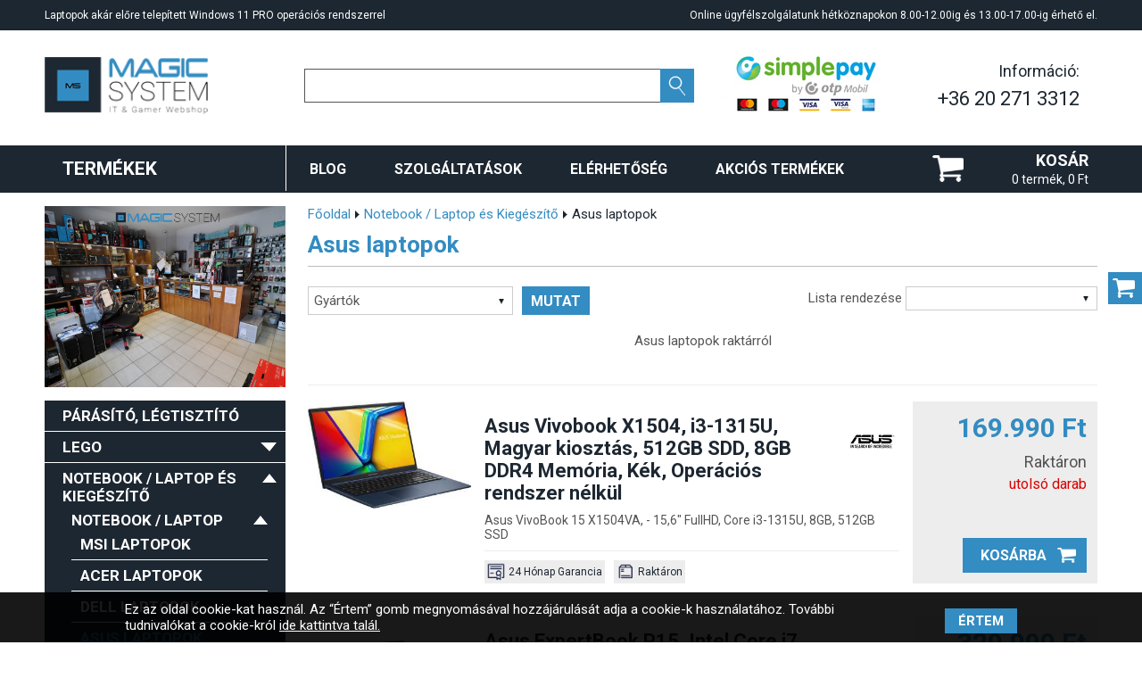

--- FILE ---
content_type: text/html; charset=utf-8
request_url: https://www.magicsystem.hu/hu/kategoriak/asus-laptopok
body_size: 12212
content:
<!DOCTYPE html>
<html lang="hu">
<head>
<meta http-equiv="content-type" content="text/html; charset=UTF-8">
<meta name="viewport" content="width=device-width, initial-scale=1.0, user-scalable=no">
<link rel="dns-prefetch" href="//fonts.googleapis.com">
<link rel="dns-prefetch" href="//connect.facebook.net">
<link rel="dns-prefetch" href="//ajax.googleapis.com">
<link href="/icon.57.png" rel="apple-touch-icon" type="image/png">
<link href="/icon.72.png" rel="apple-touch-icon" type="image/png" sizes="72x72">
<link href="/icon.114.png" rel="apple-touch-icon" type="image/png" sizes="114x114">
<link rel="icon" href="/favicon.png">
<title>Asus laptopok | Magic System Számítástechnika - Kapuvár</title>
<meta name="description" content="Asus laptopok raktárról">
<meta property="og:title" content="Asus laptopok | Magic System Számítástechnika - Kapuvár">
<meta property="og:site_name" content="Magic System Számítástechnika - Kapuvár">
<meta property="og:url" content="https://www.magicsystem.hu/hu/kategoriak/asus-laptopok">
<meta property="og:type" content="website">
<meta property="og:description" content="Asus laptopok raktárról">
<meta property="og:image" content="https://www.magicsystem.hu/logo_for_fb.png?v=300">
<meta property="og:image:width" content="350">
<meta property="og:image:height" content="210">
<link href="https://fonts.googleapis.com/css?family=Roboto:400,700&display=swap&subset=latin-ext" rel="stylesheet">
<link rel="stylesheet" type="text/css" href="/css/font-awesome.min.css" media="all">
<link rel="stylesheet" type="text/css" href="/css/style.min.css?v=20" media="all">
<link rel="preload" href="/css/jquery-ui.css" as="style">
<link rel="preload" href="/css/colorbox.css" as="style">
<link rel="preload" href="/css/cookie_accept.css" as="style">
<link rel="preload" href="//ajax.googleapis.com/ajax/libs/jquery/1.12.4/jquery.min.js" as="script">
<script type="text/javascript">
var jQl={q:[],dq:[],gs:[],ready:function(a){"function"==typeof a&&jQl.q.push(a);return jQl},getScript:function(a,c){jQl.gs.push([a,c])},unq:function(){for(var a=0;a<jQl.q.length;a++)jQl.q[a]();jQl.q=[]},ungs:function(){for(var a=0;a<jQl.gs.length;a++)jQuery.getScript(jQl.gs[a][0],jQl.gs[a][1]);jQl.gs=[]},bId:null,boot:function(a){"undefined"==typeof window.jQuery.fn?jQl.bId||(jQl.bId=setInterval(function(){jQl.boot(a)},25)):(jQl.bId&&clearInterval(jQl.bId),jQl.bId=0,jQl.unqjQdep(),jQl.ungs(),jQuery(jQl.unq()), "function"==typeof a&&a())},booted:function(){return 0===jQl.bId},loadjQ:function(a,c){setTimeout(function(){var b=document.createElement("script");b.src=a;document.getElementsByTagName("head")[0].appendChild(b)},1);jQl.boot(c)},loadjQdep:function(a){jQl.loadxhr(a,jQl.qdep)},qdep:function(a){a&&("undefined"!==typeof window.jQuery.fn&&!jQl.dq.length?jQl.rs(a):jQl.dq.push(a))},unqjQdep:function(){if("undefined"==typeof window.jQuery.fn)setTimeout(jQl.unqjQdep,50);else{for(var a=0;a<jQl.dq.length;a++)jQl.rs(jQl.dq[a]); jQl.dq=[]}},rs:function(a){var c=document.createElement("script");document.getElementsByTagName("head")[0].appendChild(c);c.text=a},loadxhr:function(a,c){var b;b=jQl.getxo();b.onreadystatechange=function(){4!=b.readyState||200!=b.status||c(b.responseText,a)};try{b.open("GET",a,!0),b.send("")}catch(d){}},getxo:function(){var a=!1;try{a=new XMLHttpRequest}catch(c){for(var b=["MSXML2.XMLHTTP.5.0","MSXML2.XMLHTTP.4.0","MSXML2.XMLHTTP.3.0","MSXML2.XMLHTTP","Microsoft.XMLHTTP"],d=0;d<b.length;++d){try{a= new ActiveXObject(b[d])}catch(e){continue}break}}finally{return a}}};if("undefined"==typeof window.jQuery){var $=jQl.ready,jQuery=$;$.getScript=jQl.getScript};
	jQl.loadjQ('//ajax.googleapis.com/ajax/libs/jquery/1.12.4/jquery.min.js');
	jQl.loadjQdep('//ajax.googleapis.com/ajax/libs/jqueryui/1.11.3/jquery-ui.min.js');
	jQl.loadjQdep('/js/jquery.colorbox-min.js');
var currency_code = 'HUF';
var conversion_tracking = {
    services: ['facebook', 'gtm', 'arukereso'],
    events: [],
    clear: function() {this.events=[]},
    push: function(event) {this.events.push(event);document.dispatchEvent(new CustomEvent('conversionEventAdded',{detail:this}))}
};
(function(t, r, a, c, k, i, n, g) {t['ROIDataObject'] = k;
t[k]=t[k]||function(){(t[k].q=t[k].q||[]).push(arguments)},t[k].c=i;n=r.createElement(a),
g=r.getElementsByTagName(a)[0];n.async=1;n.src=c;g.parentNode.insertBefore(n,g)
})(window, document, 'script', '//www.arukereso.hu/ocm/sdk.js', 'arukereso', 'hu');
var arukereso_conversion_public_key = 'uLJtAPq3KJaz7325G2Ztf6RXLC2Zdn7qPh3y';
</script>
<!-- Google Tag Manager -->
<script>(function(w,d,s,l,i){w[l]=w[l]||[];w[l].push({'gtm.start':
new Date().getTime(),event:'gtm.js'});var f=d.getElementsByTagName(s)[0],
j=d.createElement(s),dl=l!='dataLayer'?'&l='+l:'';j.async=true;j.src=
'https://www.googletagmanager.com/gtm.js?id='+i+dl;f.parentNode.insertBefore(j,f);
})(window,document,'script','dataLayer','GTM-NJLC3X5');</script>
<!-- End Google Tag Manager -->
<!-- Facebook Pixel Code -->
<script>
!function(f,b,e,v,n,t,s)
{if(f.fbq)return;n=f.fbq=function(){n.callMethod?
n.callMethod.apply(n,arguments):n.queue.push(arguments)};
if(!f._fbq)f._fbq=n;n.push=n;n.loaded=!0;n.version='2.0';
n.queue=[];t=b.createElement(e);t.async=!0;
t.src=v;s=b.getElementsByTagName(e)[0];
s.parentNode.insertBefore(t,s)}(window,document,'script',
'https://connect.facebook.net/en_US/fbevents.js');
 fbq('init', '706979216836077'); 
fbq('track', 'PageView');
</script>
<noscript>
 <img height="1" width="1" 
src="https://www.facebook.com/tr?id=706979216836077&ev=PageView
&noscript=1"/>
</noscript>
<!-- End Facebook Pixel Code -->
</head>
<body>
	
	<!-- Google Tag Manager (noscript) -->
	<noscript>
		<iframe src="https://www.googletagmanager.com/ns.html?id=GTM-NJLC3X5" height="0" width="0" style="display:none;visibility:hidden"></iframe>
	</noscript>
	<!-- End Google Tag Manager (noscript) -->
	
	<div id="page" class="clearfix">

		<header id="header" class="clearfix">
			<div id="top-line" class="clearfix">
				<div class="inner clearfix">
					<div class="left"><p>Laptopok akár előre telepített Windows 11 PRO operációs rendszerrel</p>
</div>
					<div class="right"><p>Online ügyfélszolgálatunk hétköznapokon 8.00-12.00ig és 13.00-17.00-ig érhető el.</p>
</div>
				</div>
			</div>
			<div class="inner clearfix">
				<div class="clearfix logo-wrapper">		
					<a href="/hu"><img class="logo" src="/logo.png?v=3" alt="Magic System" width="183" height="60"></a>
				</div>
				<div class="search-wrapper clearfix"><form method="get" action="/hu/kategoriak">
					<input type="text" class="input-text" value="" name="keyword"><input type="submit" value="Keresés">
				</form></div>
				<div class="simplepay">
					<img class="lazy" data-src="/images/simplepay_bankcard_logos_top_01.jpg" alt="SimplePay - Online bankkártyás fizetés" width="193" height="64">
				</div>
				<div class="phone">
					<div>Információ:</div>
					<div>+36 20 271 3312</div>
				</div>
			</div>
			<div class="clearfix" id="header-inside"><div class="inner clearfix">
				<div class="nav-rect">Termékek</div>
				<div class="nav-wrapper clearfix">
					<div id="mobile-menu" class="clearfix">
						<div class="fa fa-bars"></div>
						<span>Navigáció</span>
					</div>
					<nav class="clearfix">	
						<ul class="nav clearfix" id="main-menu">
							<li><a href="/hu/blog">Blog</a></li>
							<li><a href="/hu/szolgaltatasok">Szolgáltatások</a></li>
							<li><a href="/hu/elerhetoseg">Elérhetőség</a></li>
							<li><a href="/hu/akcios-termekek">AKCIÓS termékek</a></li>
						</ul>
					</nav>
				</div>
				<a href="/hu/kosar" class="cart-wrapper">
					<div>Kosár</div>
					<div class="input-cart">0 termék, 0 Ft</div>
				</a>
			</div></div>
		</header>
	
		<section class="clearfix" id="main">

			<div class="inner clearfix">
			
			<aside id="sidebar1">
				<div class="clearfix uzletfoto"> <img class="lazy" data-src="/files/uzlet.jpg" alt=""> </div><div class="clearfix"> <input type="hidden" id="category_alias" value="/hu/kategoriak/asus-laptopok">
<div class="shopnav-header">Termékek <div>+</div></div>
<ul class="nav clearfix shopnav"><li class=""><div><a href="/hu/kategoriak/parasito-legtisztito-1">Párásító, légtisztító</a></div></li><li class=""><div><a href="/hu/kategoriak/lego">LEGO</a></div><span class="down"></span><ul class="nav clearfix subcat"><li class=""><div><a href="/hu/kategoriak/star-wars">Star Wars™</a></div></li><li class=""><div><a href="/hu/kategoriak/technic">Technic™</a></div></li><li class=""><div><a href="/hu/kategoriak/city">City</a></div></li><li class=""><div><a href="/hu/kategoriak/viragok">Virágok</a></div></li><li class=""><div><a href="/hu/kategoriak/marvel">Marvel</a></div></li><li class=""><div><a href="/hu/kategoriak/classic">Classic</a></div></li><li class=""><div><a href="/hu/kategoriak/ninjago">NINJAGO®</a></div></li><li class=""><div><a href="/hu/kategoriak/creator-3-in-1">Creator 3 in 1</a></div></li><li class=""><div><a href="/hu/kategoriak/minecraft™">Minecraft™</a></div></li><li class=""><div><a href="/hu/kategoriak/speed-champions">Speed Champions</a></div></li><li class=""><div><a href="/hu/kategoriak/duplo">DUPLO®</a></div></li><li class=""><div><a href="/hu/kategoriak/dots">DOTS</a></div></li><li class=""><div><a href="/hu/kategoriak/minifigurak-1">Minifigurák</a></div></li><li class=""><div><a href="/hu/kategoriak/bluey">Bluey</a></div></li><li class=""><div><a href="/hu/kategoriak/super-mario">Super Mario</a></div></li><li class=""><div><a href="/hu/kategoriak/disney">Disney™</a></div></li><li class=""><div><a href="/hu/kategoriak/harry-potter">Harry Potter™</a></div></li><li class=""><div><a href="/hu/kategoriak/jurassic-world">Jurassic World™</a></div></li><li class=""><div><a href="/hu/kategoriak/friends">Friends</a></div></li><li class=""><div><a href="/hu/kategoriak/spiderman">Spiderman</a></div></li><li class=""><div><a href="/hu/kategoriak/icons">ICONS™</a></div></li><li class=""><div><a href="/hu/kategoriak/animal-crossing">Animal Crossing™</a></div></li></ul></li><li class=""><div><a href="/hu/kategoriak/notebook--laptop--kiegeszito">Notebook / Laptop és Kiegészítő</a></div><span class="down"></span><ul class="nav clearfix subcat"><li class="default"><div><a href="/hu/kategoriak/notebook-1">Notebook / Laptop</a></div><span class="down"></span><ul class="nav clearfix subcat"><li class=""><div><a href="/hu/kategoriak/msi-laptopok">Msi Laptopok</a></div></li><li class=""><div><a href="/hu/kategoriak/acer-laptopok">Acer Laptopok</a></div></li><li class=""><div><a href="/hu/kategoriak/dell-laptopok">DELL laptopok</a></div></li><li class=""><div><a href="/hu/kategoriak/asus-laptopok">Asus laptopok</a></div></li><li class=""><div><a href="/hu/kategoriak/lenovo-laptopok">Lenovo laptopok</a></div></li><li class=""><div><a href="/hu/kategoriak/hp-laptopok">HP laptopok</a></div></li><li class=""><div><a href="/hu/kategoriak/felujitott-laptop">Felújított laptop</a></div></li></ul></li><li class="red"><div><a href="/hu/kategoriak/gamer-notebook">Gamer notebook</a></div></li><li class=""><div><a href="/hu/kategoriak/laptop-kiegeszito">Laptop kiegészítők</a></div><span class="down"></span><ul class="nav clearfix subcat"><li class=""><div><a href="/hu/kategoriak/dokkolo">Dokkoló</a></div></li><li class=""><div><a href="/hu/kategoriak/billetnyuzet-matrica">Billetnyűzet Matrica</a></div></li><li class=""><div><a href="/hu/kategoriak/beepito-keret-laptophoz">Beépítő keret laptophoz</a></div></li></ul></li><li class=""><div><a href="/hu/kategoriak/laptop-taska">Laptop táska</a></div></li><li class=""><div><a href="/hu/kategoriak/laptop-huto">Laptop hűtő</a></div></li><li class=""><div><a href="/hu/kategoriak/laptop-tolto-1">Laptop töltő</a></div></li></ul></li><li class=""><div><a href="/hu/kategoriak/-szamitogep-konfiguracio">Számítógép konfiguráció</a></div><span class="down"></span><ul class="nav clearfix subcat"><li class=""><div><a href="/hu/kategoriak/felujitott-szamitogepek">Felújított számítógépek</a></div></li><li class=""><div><a href="/hu/kategoriak/otthoni-es-irodai-szamitogep">Otthoni és Irodai Számítógépek</a></div></li><li class="red"><div><a href="/hu/kategoriak/gamer-szamitogep">Gamer számítógép</a></div></li><li class=""><div><a href="/hu/kategoriak/asztali-szamitogep-csomagajanlatok">Asztali Számítógép csomagajánlatok</a></div></li></ul></li><li class=""><div><a href="/hu/kategoriak/tablet--telefon-es-kiegeszito">Tablet / Telefon és Kiegészítő</a></div><span class="down"></span><ul class="nav clearfix subcat"><li class="default"><div><a href="/hu/kategoriak/tablet-1">Tablet</a></div></li><li class=""><div><a href="/hu/kategoriak/tablet-tartozek">Tablet Tartozék</a></div><span class="down"></span><ul class="nav clearfix subcat"><li class=""><div><a href="/hu/kategoriak/erintoceruza">Érintőceruza</a></div></li><li class="default"><div><a href="/hu/kategoriak/tablettok">Tablet Tok</a></div></li></ul></li><li class=""><div><a href="/hu/kategoriak/mobiltelefon">Mobiltelefon</a></div></li><li class=""><div><a href="/hu/kategoriak/mobiltelefon-tartozek">Mobiltelefon tartozék</a></div><span class="down"></span><ul class="nav clearfix subcat"><li class=""><div><a href="/hu/kategoriak/mobiltelefon-tok">Mobiltelefon tok</a></div></li><li class=""><div><a href="/hu/kategoriak/uvegfolia">Mobiltelefon Üvegfólia</a></div></li></ul></li><li class=""><div><a href="/hu/kategoriak/toltokabel">Töltő- és adatkábel</a></div><span class="down"></span><ul class="nav clearfix subcat"><li class=""><div><a href="/hu/kategoriak/iphone-toltokabel">iPhone töltőkábel</a></div></li><li class=""><div><a href="/hu/kategoriak/type-c">Type-C kábel</a></div></li><li class=""><div><a href="/hu/kategoriak/micro-usb-">Micro USB</a></div></li></ul></li><li class=""><div><a href="/hu/kategoriak/fali-tolto--adapter">Fali Töltő / Adapter</a></div></li><li class=""><div><a href="/hu/kategoriak/autos-tolto">Autós töltő</a></div></li><li class=""><div><a href="/hu/kategoriak/autos-tarto">Autós tartó</a></div></li><li class=""><div><a href="/hu/kategoriak/vezetek-nelkuli-tolto">Vezeték nélküli töltő</a></div></li><li class=""><div><a href="/hu/kategoriak/usb-1">USB Átalakító</a></div></li></ul></li><li class="red"><div><a href="/hu/kategoriak/gamer-eszkozok">Gamer eszköz / perfiéria</a></div><span class="down"></span><ul class="nav clearfix subcat"><li class=""><div><a href="/hu/kategoriak/vr-eszkozok-kiegeszitok">VR eszközök, kiegészítők</a></div></li><li class="red"><div><a href="/hu/kategoriak/gamer-eger">Egér</a></div></li><li class="default"><div><a href="/hu/kategoriak/egerpad">Egérpad</a></div></li><li class="red"><div><a href="/hu/kategoriak/gamer-billentyuzet">Billentyűzet</a></div></li><li class=""><div><a href="/hu/kategoriak/headset">Mikrofonos Fejhallgató / Headset</a></div></li><li class=""><div><a href="/hu/kategoriak/kormany">Kormány</a></div></li><li class=""><div><a href="/hu/kategoriak/hatizsak">Hátizsák</a></div></li><li class=""><div><a href="/hu/kategoriak/mikrofon-2">Mikrofon</a></div></li><li class=""><div><a href="/hu/kategoriak/huto">Notebook Hűtő</a></div></li><li class=""><div><a href="/hu/kategoriak/gamer-szek">Gamer szék</a></div></li><li class=""><div><a href="/hu/kategoriak/csuklotamasz">Csuklótámasz</a></div></li><li class=""><div><a href="/hu/kategoriak/gamer-jatekvezerlo">Játékvezérlő</a></div></li></ul></li><li class=""><div><a href="/hu/kategoriak/szamitogep-periferia">Számítógép eszköz / periféria</a></div><span class="down"></span><ul class="nav clearfix subcat"><li class=""><div><a href="/hu/kategoriak/prezenter">Prezenter</a></div></li><li class=""><div><a href="/hu/kategoriak/eger--billentyuzet">Egér / Billentyűzet</a></div><span class="down"></span><ul class="nav clearfix subcat"><li class="default"><div><a href="/hu/kategoriak/billentyuzet">Billentyűzet</a></div></li><li class="default"><div><a href="/hu/kategoriak/eger">Egér</a></div><span class="down"></span><ul class="nav clearfix subcat"><li class="default"><div><a href="/hu/kategoriak/vezetekes-1">Vezetékes</a></div></li><li class="default"><div><a href="/hu/kategoriak/vezeteknelkuli-1">Vezeték nélküli</a></div></li></ul></li><li class=""><div><a href="/hu/kategoriak/billentyuzet--eger-kombo">Billentyűzet + Egér Kombó</a></div></li></ul></li><li class=""><div><a href="/hu/kategoriak/ful-fejhallgato">Fül- / Fejhallgató</a></div><span class="down"></span><ul class="nav clearfix subcat"><li class=""><div><a href="/hu/kategoriak/bluetoothos-fejhallgato">Bluetoothos fül-/fejhallgató</a></div></li><li class=""><div><a href="/hu/kategoriak/fulhallgato">Vezetékes Fülhallgató</a></div></li><li class=""><div><a href="/hu/kategoriak/fejhallgato">Vezetékes Fejhallgató / Headset</a></div></li></ul></li><li class=""><div><a href="/hu/kategoriak/hangszoro-hangfal">Hangszóró / Hangfal</a></div><span class="down"></span><ul class="nav clearfix subcat"><li class="default"><div><a href="/hu/kategoriak/hangszoro">PC Hangfal</a></div></li><li class=""><div><a href="/hu/kategoriak/bluetooth-hangszoro">Bluetoothos Hordozható hangszóró</a></div></li><li class=""><div><a href="/hu/kategoriak/hangprojektor-1">Hangprojektor</a></div></li><li class=""><div><a href="/hu/kategoriak/mini-hifi">Mini Hifi</a></div></li></ul></li><li class=""><div><a href="/hu/kategoriak/kulso-hdd-haz">Külső HDD / SSD ház</a></div></li><li class=""><div><a href="/hu/kategoriak/szoftver">Szoftver</a></div></li><li class=""><div><a href="/hu/kategoriak/hangkartya">Hangkártya</a></div></li><li class=""><div><a href="/hu/kategoriak/usb-hub">USB HUB</a></div></li><li class=""><div><a href="/hu/kategoriak/kartyaolvaso">Kártyaolvasó</a></div></li><li class=""><div><a href="/hu/kategoriak/mikrofon">PC Mikrofon</a></div></li><li class=""><div><a href="/hu/kategoriak/webkamera">Webkamera</a></div></li></ul></li><li class=""><div><a href="/hu/kategoriak/szamitogep-alkatreszek">Számítógép Alkatrészek</a></div><span class="down"></span><ul class="nav clearfix subcat"><li class="default"><div><a href="/hu/kategoriak/alaplap">Alaplap</a></div><span class="down"></span><ul class="nav clearfix subcat"><li class="default"><div><a href="/hu/kategoriak/intel">INTEL socket</a></div></li><li class="default"><div><a href="/hu/kategoriak/amd">AMD socket</a></div></li></ul></li><li class="default"><div><a href="/hu/kategoriak/ssd">SSD meghajtó</a></div></li><li class=""><div><a href="/hu/kategoriak/hdd">HDD Merevlemez</a></div><span class="down"></span><ul class="nav clearfix subcat"><li class=""><div><a href="/hu/kategoriak/szamitogepbe">Asztali gépbe</a></div></li><li class=""><div><a href="/hu/kategoriak/notebookba">Notebookba</a></div></li></ul></li><li class=""><div><a href="/hu/kategoriak/rendszerhuto">Rendszerhűtő</a></div></li><li class=""><div><a href="/hu/kategoriak/hutopaszta">Hűtőpaszta</a></div></li><li class="default"><div><a href="/hu/kategoriak/memoria">RAM Memória</a></div><span class="down"></span><ul class="nav clearfix subcat"><li class="default"><div><a href="/hu/kategoriak/notebook-memoria">Notebookba</a></div></li><li class="default"><div><a href="/hu/kategoriak/desktop">Asztali gépbe</a></div></li></ul></li><li class=""><div><a href="/hu/kategoriak/gephaz">Számítógép ház</a></div></li><li class=""><div><a href="/hu/kategoriak/beepito-keret-pc">Beépítő keret PC</a></div></li><li class="default"><div><a href="/hu/kategoriak/optikai-meghajto">Optikai meghajtó</a></div></li><li class="default"><div><a href="/hu/kategoriak/processzor">Processzor</a></div><span class="down"></span><ul class="nav clearfix subcat"><li class=""><div><a href="/hu/kategoriak/intel-1">Intel CPU</a></div></li><li class=""><div><a href="/hu/kategoriak/amd-2">AMD CPU</a></div></li></ul></li><li class=""><div><a href="/hu/kategoriak/processzor-huto">Processzor hűtő</a></div></li><li class="default"><div><a href="/hu/kategoriak/tapegyseg">Tápegység</a></div></li><li class=""><div><a href="/hu/kategoriak/soros-bovitokartya">Soros (RS232)</a></div></li><li class="default"><div><a href="/hu/kategoriak/videokartya">Videokártya</a></div><span class="down"></span><ul class="nav clearfix subcat"><li class="default"><div><a href="/hu/kategoriak/nvidia">NVIDIA</a></div></li></ul></li><li class=""><div><a href="/hu/kategoriak/bovitokartya">Bővítőkártya</a></div></li></ul></li><li class=""><div><a href="/hu/kategoriak/monitor--tv--fali-konzol">Monitor / TV + Tartó konzol</a></div><span class="down"></span><ul class="nav clearfix subcat"><li class="default"><div><a href="/hu/kategoriak/monitor">Monitor</a></div></li><li class=""><div><a href="/hu/kategoriak/tv">TV</a></div></li><li class=""><div><a href="/hu/kategoriak/fali-konzol">Tartó konzol</a></div></li></ul></li><li class="default"><div><a href="/hu/kategoriak/szkenner">Szkenner</a></div></li><li class="default"><div><a href="/hu/kategoriak/nyomtato">Nyomtatás / Szkennelés</a></div><span class="down"></span><ul class="nav clearfix subcat"><li class=""><div><a href="/hu/kategoriak/tintasugaras-nyomtato">Tintasugaras nyomtató</a></div></li><li class=""><div><a href="/hu/kategoriak/patron">Tintapatron</a></div><span class="down"></span><ul class="nav clearfix subcat"><li class=""><div><a href="/hu/kategoriak/eredeti">Eredeti</a></div></li><li class=""><div><a href="/hu/kategoriak/utangyartott">Utángyártott</a></div></li></ul></li><li class=""><div><a href="/hu/kategoriak/lezer-nyomtato">Lézer nyomtató</a></div></li><li class=""><div><a href="/hu/kategoriak/toner">Toner - Lézer</a></div><span class="down"></span><ul class="nav clearfix subcat"><li class=""><div><a href="/hu/kategoriak/eredeti-1">Eredeti</a></div></li><li class=""><div><a href="/hu/kategoriak/utangyartott-1">Utángyártott</a></div></li></ul></li><li class="default"><div><a href="/hu/kategoriak/szkenner">Szkenner</a></div></li><li class=""><div><a href="/hu/kategoriak/fenymasolopapir--nyomtatopapir">Fénymásolópapír</a></div></li></ul></li><li class=""><div><a href="/hu/kategoriak/irodatechnika">Irodatechnika</a></div><span class="down"></span><ul class="nav clearfix subcat"><li class=""><div><a href="/hu/kategoriak/szunetmentes-tapegyseg">Szünetmentes Tápegység</a></div></li><li class=""><div><a href="/hu/kategoriak/szunetmentes-akku">Szünetmentes akku</a></div></li><li class=""><div><a href="/hu/kategoriak/cimkenyomtato">Címkenyomtató</a></div></li><li class=""><div><a href="/hu/kategoriak/230v-eloszto--hosszabbito">230V Elosztó Hosszabbító</a></div></li><li class=""><div><a href="/hu/kategoriak/elemaklumulator">Elem / Akkumulátor</a></div><span class="down"></span><ul class="nav clearfix subcat"><li class=""><div><a href="/hu/kategoriak/baby-elem">Baby elem</a></div></li><li class=""><div><a href="/hu/kategoriak/goliat-elem">Góliát elem</a></div></li><li class=""><div><a href="/hu/kategoriak/feltartos-elem">Féltartós elem</a></div></li><li class=""><div><a href="/hu/kategoriak/mikro-elem">Mikró elem</a></div></li><li class=""><div><a href="/hu/kategoriak/fotoelem">Fotóelem</a></div></li><li class=""><div><a href="/hu/kategoriak/ceruza-elem">Ceruza elem</a></div></li><li class=""><div><a href="/hu/kategoriak/gombelem">Gombelem</a></div></li></ul></li><li class=""><div><a href="/hu/kategoriak/iratmegsemmisito">Iratmegsemmisítő</a></div></li><li class=""><div><a href="/hu/kategoriak/laminalo">Lamináló</a></div></li><li class=""><div><a href="/hu/kategoriak/tisztitoszer">Tisztítószer</a></div></li><li class=""><div><a href="/hu/kategoriak/ip-kamera">IP Kamera</a></div></li></ul></li><li class=""><div><a href="/hu/kategoriak/halozati-eszkozok">Hálózati eszközök</a></div><span class="down"></span><ul class="nav clearfix subcat"><li class=""><div><a href="/hu/kategoriak/usb---lan">USB - LAN</a></div></li><li class=""><div><a href="/hu/kategoriak/rj45">RJ45</a></div></li><li class=""><div><a href="/hu/kategoriak/krimpelo-fogo">Szerszámok</a></div></li><li class=""><div><a href="/hu/kategoriak/powerline-adapter">PowerLine Adapter</a></div></li><li class=""><div><a href="/hu/kategoriak/nas-szerver">NAS szerver</a></div></li><li class=""><div><a href="/hu/kategoriak/halozati-kartya">Hálózati Kártya</a></div></li><li class=""><div><a href="/hu/kategoriak/switch">Switch</a></div></li><li class=""><div><a href="/hu/kategoriak/wifi-vevo">WiFi vevő</a></div></li><li class=""><div><a href="/hu/kategoriak/bluetooth-vevo">Bluetooth vevő</a></div></li><li class=""><div><a href="/hu/kategoriak/modem">Modem</a></div></li><li class="default"><div><a href="/hu/kategoriak/router">Router</a></div></li><li class=""><div><a href="/hu/kategoriak/wifi-jelerosito">WiFi jelerősítő</a></div></li><li class=""><div><a href="/hu/kategoriak/fali-aljzat">Fali aljzat</a></div></li></ul></li><li class=""><div><a href="/hu/kategoriak/adathordozo">Adathordozó</a></div><span class="down"></span><ul class="nav clearfix subcat"><li class=""><div><a href="/hu/kategoriak/kulso-ssd-meghajto">Külső SSD meghajtó</a></div></li><li class=""><div><a href="/hu/kategoriak/cd--dvd">CD \ DVD</a></div></li><li class=""><div><a href="/hu/kategoriak/kulso-hdd">Külső Merevlemez</a></div></li><li class=""><div><a href="/hu/kategoriak/memoriakartya">Memóriakártya</a></div></li><li class="default"><div><a href="/hu/kategoriak/pendrive">PenDrive</a></div></li></ul></li><li class=""><div><a href="/hu/kategoriak/jatekkonzol">Játékkonzol</a></div></li><li class=""><div><a href="/hu/kategoriak/okos-eszkoz">Okos eszköz / Kütyü</a></div><span class="down"></span><ul class="nav clearfix subcat"><li class=""><div><a href="/hu/kategoriak/okosora-aktivitasmero">Okosóra, aktivitásmérő</a></div></li><li class=""><div><a href="/hu/kategoriak/tv-okosito">TV okosító</a></div></li><li class="default"><div><a href="/hu/kategoriak/kulso-akkumulator">Külső akkumulátor</a></div></li><li class=""><div><a href="/hu/kategoriak/okosmerleg">Okosmérleg</a></div></li><li class=""><div><a href="/hu/kategoriak/kekfeny-szuro-szemuveg">Kékfény szűrő szemüveg</a></div></li></ul></li><li class="default"><div><a href="/hu/kategoriak/gps-">GPS navigáció</a></div></li><li class=""><div><a href="/hu/kategoriak/haztartasi-gep">Háztartási gép</a></div><span class="down"></span><ul class="nav clearfix subcat"><li class=""><div><a href="/hu/kategoriak/forrolevegos-suto">Forrólevegős sütő</a></div></li><li class=""><div><a href="/hu/kategoriak/porszivo">Porszívó</a></div></li><li class=""><div><a href="/hu/kategoriak/konyhai-robotgep">Konyhai robotgép</a></div></li><li class=""><div><a href="/hu/kategoriak/-furo-csavarozo">Fúró-csavarozó</a></div></li><li class=""><div><a href="/hu/kategoriak/parasito-legtisztito">Párásító, légtisztító</a></div></li><li class=""><div><a href="/hu/kategoriak/lombfuvo">Lombfúvó</a></div></li><li class=""><div><a href="/hu/kategoriak/kavefozo">Kávéfőző</a></div></li><li class=""><div><a href="/hu/kategoriak/orrfuresz">Orrfűrész</a></div></li><li class=""><div><a href="/hu/kategoriak/robotporszivo">Robotporszívó</a></div></li></ul></li><li class=""><div><a href="/hu/kategoriak/szepsegapolas-es-egeszseg">Szépségápolás és egészség</a></div><span class="down"></span><ul class="nav clearfix subcat"><li class=""><div><a href="/hu/kategoriak/hajsutovas">Hajsütővas</a></div></li><li class=""><div><a href="/hu/kategoriak/hajszarito">Hajszárító</a></div></li><li class=""><div><a href="/hu/kategoriak/hajvago">Hajvágó</a></div></li></ul></li><li class=""><div><a href="/hu/kategoriak/kabelatalakito">Kábel / Átalakító</a></div><span class="down"></span><ul class="nav clearfix subcat"><li class=""><div><a href="/hu/kategoriak/230v-halozati-kabel--eloszto--hosszabbito">230V Tápkábel</a></div></li><li class=""><div><a href="/hu/kategoriak/atalakitok">Átalakító</a></div><span class="down"></span><ul class="nav clearfix subcat"><li class=""><div><a href="/hu/kategoriak/hang">Hang / Audio</a></div></li><li class=""><div><a href="/hu/kategoriak/kep">Kép / Video</a></div></li><li class=""><div><a href="/hu/kategoriak/lan-1">RJ45 - LAN</a></div></li></ul></li><li class=""><div><a href="/hu/kategoriak/kabel">PC / Audio / Video Kábel</a></div><span class="down"></span><ul class="nav clearfix subcat"><li class=""><div><a href="/hu/kategoriak/audio">Jack/RCA</a></div></li><li class=""><div><a href="/hu/kategoriak/hdmi">HDMI</a></div></li><li class=""><div><a href="/hu/kategoriak/lan">Patch kábel LAN</a></div></li><li class=""><div><a href="/hu/kategoriak/vga">VGA/D-sub</a></div></li><li class=""><div><a href="/hu/kategoriak/adatkabel">SATA Adatkábel</a></div></li><li class=""><div><a href="/hu/kategoriak/optikai">Optikai</a></div></li><li class=""><div><a href="/hu/kategoriak/pc-belso-kabelek">PC belső kábelek</a></div></li><li class=""><div><a href="/hu/kategoriak/dvi">DVI</a></div></li><li class=""><div><a href="/hu/kategoriak/usb">USB</a></div></li><li class=""><div><a href="/hu/kategoriak/displayport">DisplayPort</a></div></li><li class=""><div><a href="/hu/kategoriak/telefonkabel">Telefonkábel / Koax kábel</a></div></li></ul></li></ul></li><li class=""><div><a href="/hu/kategoriak/hardver-penztarca">Hardver pénztárca</a></div></li><li class=""><div><a href="/hu/kategoriak/fenyforrasok">Fényforrások</a></div></li><li class=""><div><a href="/hu/kategoriak/allo-ventilator">Álló ventilátor</a></div></li><li class=""><div><a href="/hu/kategoriak/magasnyomasu-moso">Magasnyomású mosó</a></div></li><li class=""><div><a href="/hu/kategoriak/szerszamkeszlet">Szerszámkészlet</a></div></li><li class=""><div><a href="/hu/kategoriak/gumicsonak">Gumicsónak</a></div></li><li class=""><div><a href="/hu/kategoriak/elektromos-roller">Elektromos roller</a></div></li><li class=""><div><a href="/hu/kategoriak/all-in-one-szamitogep">All in One számítógép</a></div></li><li class=""><div><a href="/hu/kategoriak/medence">Medence</a></div></li><li class=""><div><a href="/hu/kategoriak/elektromos-funyiro">Elektromos fűnyíró</a></div></li><li class=""><div><a href="/hu/kategoriak/dron">DRÓN</a></div></li><li class=""><div><a href="/hu/kategoriak/tulfeszultseg-vedo">Túlfeszültség védő</a></div></li><li class=""><div><a href="/hu/kategoriak/hajsutovas-1">Hajsütővas</a></div></li><li class=""><div><a href="/hu/kategoriak/vonalkodolvaso">Vonalkódolvasó</a></div></li><li class=""><div><a href="/hu/kategoriak/akciokamera">Akciókamera</a></div></li><li class=""><div><a href="/hu/kategoriak/projektor">Projektor</a></div></li><li class=""><div><a href="/hu/kategoriak/goztisztito-1">Gőztisztító</a></div></li></ul> </div><div class="clearfix sidebar-icons"> <a href="/hu/kategoriak">
	<div class="icon icon-box"></div>
	<div>
		<div>Raktárkészletről szállítunk</div>
		<div>Termékeink Kapuváron az üzletben azonnal átvehetőek</div>
	</div>
</a>
<a href="/hu/hazhozszallitas">
	<div class="icon icon-truck"></div>
	<div>
		<div>Házhozszállítás</div>
		<div>Gyors kiszállítás, országosan</div>
	</div>
</a>
<a href="/hu/szerviz-es-garancia">
	<div class="icon icon-sheet"></div>
	<div>
		<div>Garancia minden termékre</div>
		<div>Gyors rugalmas ügyintézés</div>
	</div>
</a>
<a href="/hu/fizetes-info">
	<div class="icon icon-bankcard"></div>
	<div>
		<div>Bankártyával is fizethetsz</div>
		<div>Biztonságos online fizetés</div>
	</div>
</a>
<a href="/hu/cofidis-aruhitel">
	<div class="icon icon-cofidis"></div>
	<div>
		<div>Cofidis áruhitel</div>
		<div>Fizethetsz részletekben is</div>
	</div>
</a>
<a href="/hu/rolunk">
	<div class="icon icon-target"></div>
	<div>
		<div>Fő célunk</div>
		<div>Bemutatkozás</div>
	</div>
</a>
<a href="/hu/blog">
	<div class="icon icon-comment"></div>
	<div>
		<div>Tippek, érdekességek</div>
		<div>Legfrissebb cikkeink</div>
	</div>
</a> </div>			</aside>			
			<div class="clearfix" id="content">

				<div id="breadcrumbs"><a href="/hu">Főoldal</a><span class="bc-arrow"></span><a href="/hu/kategoriak/notebook--laptop--kiegeszito">Notebook / Laptop és Kiegészítő</a><span class="bc-arrow"></span>Asus laptopok</div>
				<div class="clearfix"><h1 class="title">Asus laptopok</h1> 	<div style="clear:both;" class="clearfix">
		<div class="filters-wrapper clearfix"><form class="ui-form" method="post" action="/hu/kategoriak/asus-laptopok">
			<div style="display:none" id="selected-brands">
			
			</div>
			<select style="display:none;" name="brand[]" multiple="multiple">
<option data-id="227" value="227">4Miners</option><option data-id="10" value="10">ASUS</option>			</select>
			<div><span class="drop-down-input">Gyártók</span>
			<ul class="drop-down">
<li><label><span></span><div data-value="4Miners" data-id="227">4Miners</div></label></li><li><label><span></span><div data-value="ASUS" data-id="10">ASUS</div></label></li>			</ul></div>
			<input type="submit" name="filter-submit" class="input-submit" value="Mutat">
		</form></div>
		<div class="select-product-sorting-wrapper ui-form">
			Lista rendezése
			<select id="select-product-sorting">
				<option></option>
				<option value="1">Terméknév szerint növekvő</option>
				<option value="2">Terméknév szerint csökkenő</option>
				<option value="3">Ár szerint növekvő</option>
				<option value="4">Ár szerint csökkenő</option>
			</select>
		</div>
	</div>
<div class="category-description clearfix"><p style="text-align:center">Asus laptopok raktárról</p>
</div><div class="product-list clearfix"><div class="product product-list-item"><a href="/hu/termekek/asus-vivobook-x1504-i3-1315u-magyar-kiosztas-kek" class="image-wrap"><img class="product-image lazy" data-src="/images/products/thumbnails/asus-vivobook-x1504-i3-1315u-magyar-kiosztas-kek-1.jpg" alt="BQ1360"></a><div class="product-list-item-middle"><a class="product-name" href="/hu/termekek/asus-vivobook-x1504-i3-1315u-magyar-kiosztas-kek">Asus Vivobook X1504, i3-1315U, Magyar kiosztás, 512GB SDD, 8GB DDR4 Memória, Kék, Operációs rendszer nélkül</a><img class="brand lazy" data-src="/images/brands/9e2e9ec6bd95a233ce1e60d14592408e23bf465f.jpg" alt="ASUS"><p class="product-desc"><span class="p1">Asus VivoBook 15 X1504VA,&nbsp;- 15,6" FullHD, Core i3-1315U, 8GB, 512GB SSD
</span><span class="p2"></span></p><div class="product-features"><div class="item"><div class="warranty"></div><div>24 Hónap Garancia</div></div><div class="item"><div class="instock"></div><div>Raktáron</div></div></div></div><div class="product-list-item-right"><div class="product-price">169.990 Ft</div><div class="stock-info">Raktáron</div><div class="stock-last">utolsó darab</div><a href="asus-vivobook-x1504-i3-1315u-magyar-kiosztas-kek" class="addtocart-btn btn">Kosárba</a></div></div><div class="product product-list-item"><a href="/hu/termekek/asus-expertbook-p15-intel-core-i7-13620h-szurke" class="image-wrap"><img class="product-image lazy" data-src="/images/products/thumbnails/asus-expertbook-p15-intel-core-i7-13620h-szurke-1.jpg" alt="S72846"></a><div class="product-list-item-middle"><a class="product-name" href="/hu/termekek/asus-expertbook-p15-intel-core-i7-13620h-szurke">Asus ExpertBook P15, Intel Core i7 13620H, Szürke</a><img class="brand lazy" data-src="/images/brands/9e2e9ec6bd95a233ce1e60d14592408e23bf465f.jpg" alt="ASUS"><p class="product-desc"><span class="p1">ASUS notebook Intel Core i7-13620H processzorral, 16GB Notebook DDR5 (SO-DIMM) memóriával, 15.6”-es kijelzővel, 1000GB SSD</span><span class="p2"> meghajtóval, Intel UHD Graphics integrált videokártyával
</span></p><div class="product-features"><div class="item"><div class="warranty"></div><div>36 Hónap Garancia</div></div><div class="item"><div class="instock"></div><div>Raktáron</div></div></div></div><div class="product-list-item-right"><div class="product-price">329.990 Ft</div><div class="stock-info">Raktáron</div><a href="asus-expertbook-p15-intel-core-i7-13620h-szurke" class="addtocart-btn btn">Kosárba</a></div></div><div class="product product-list-item"><a href="/hu/termekek/asus-expertbook-p15-notebook-intel-core-i3-1315u-szurke-1" class="image-wrap"><img class="product-image lazy" data-src="/images/products/thumbnails/asus-expertbook-p15-notebook-intel-core-i3-1315u-szurke-1-1.jpg" alt="asus-expertbook-p15-notebook-intel-core-i3-1315u-szurke-1-1"></a><div class="product-list-item-middle"><a class="product-name" href="/hu/termekek/asus-expertbook-p15-notebook-intel-core-i3-1315u-szurke-1">Asus Expertbook P1503 Notebook, Intel Core i3 1315U, 8GB DDR5 Memória, 512GB SSD, 15.6" FullHD, Magyar kiosztás, Szürke, Operációs rendszer nélkül</a><img class="brand lazy" data-src="/images/brands/9e2e9ec6bd95a233ce1e60d14592408e23bf465f.jpg" alt="ASUS"><p class="product-desc"><span class="p1">Dolgozz okosabban, ne keményebben!&nbsp;Az ASUS ExpertBook P1 villámgyors teljesítményt és&nbsp;gazdag csatlakozási</span><span class="p2"> lehetőségeket&nbsp;kínál – hogy az első bekapcsolástól készen állj a sikerre.
</span></p><div class="product-features"><div class="item"><div class="warranty"></div><div>24 Hónap Garancia</div></div><div class="item"><div class="instock"></div><div>Raktáron</div></div></div></div><div class="product-list-item-right"><div class="product-price">198.990 Ft</div><div class="stock-info">Raktáron</div><div class="stock-last">utolsó darab</div><a href="asus-expertbook-p15-notebook-intel-core-i3-1315u-szurke-1" class="addtocart-btn btn">Kosárba</a></div></div><div class="product product-list-item"><a href="/hu/termekek/asus-expertbook-p15-notebook-intel-core-i5-13420h-16gb-ddr5-memoria-512gb-ssd-szurke-operacios-rendszer-nelkul" class="image-wrap"><img class="product-image lazy" data-src="/images/products/thumbnails/asus-expertbook-p15-notebook-intel-core-i5-13420h-16gb-ddr5-memoria-512gb-ssd-szurke-operacios-rendszer-nelkul-1.jpg" alt="P1503CVA-S72848"></a><div class="product-list-item-middle"><a class="product-name" href="/hu/termekek/asus-expertbook-p15-notebook-intel-core-i5-13420h-16gb-ddr5-memoria-512gb-ssd-szurke-operacios-rendszer-nelkul">Asus ExpertBook P15 Notebook, Intel Core i5 13420H, 16GB DDR5 Memória, 512GB SSD, Szürke, Operációs rendszer nélkül</a><img class="brand lazy" data-src="/images/brands/9e2e9ec6bd95a233ce1e60d14592408e23bf465f.jpg" alt="ASUS"><p class="product-desc"><span class="p1">ASUS ExpertBook P15 – Megbízható társ a mindennapi munkában

Az&nbsp;ASUS ExpertBook P15&nbsp;ideális választás mindazok</span><span class="p2"> számára, akik egy megbízható, gyors és hatékony laptopot keresnek mindennapi munkavégzéshez, tanuláshoz vagy akár szórakozáshoz. Modern kialakításával és erőteljes hardverével támogatja a produktivitást és a gördülékeny multitaskingot.
</span></p><div class="product-features"><div class="item"><div class="warranty"></div><div>36 Hónap Garancia</div></div><div class="item"><div class="instock"></div><div>Raktáron</div></div></div></div><div class="product-list-item-right"><div class="product-price">269.990 Ft</div><div class="stock-info">Raktáron</div><div class="stock-last">utolsó darab</div><a href="asus-expertbook-p15-notebook-intel-core-i5-13420h-16gb-ddr5-memoria-512gb-ssd-szurke-operacios-rendszer-nelkul" class="addtocart-btn btn">Kosárba</a></div></div><div class="product product-list-item"><a href="/hu/termekek/asus-vivobook-intel-core-i3-1315u-ezust-156" class="image-wrap"><img class="product-image lazy" data-src="/images/products/thumbnails/asus-vivobook-intel-core-i3-1315u-ezust-156-1.jpg" alt="Bq2367"></a><div class="product-list-item-middle"><a class="product-name" href="/hu/termekek/asus-vivobook-intel-core-i3-1315u-ezust-156">ASUS Vivobook, Intel Core i3-1315U, ezüst ,15.6"</a><img class="brand lazy" data-src="/images/brands/9e2e9ec6bd95a233ce1e60d14592408e23bf465f.jpg" alt="ASUS"><p class="product-desc"><span class="p1">Laptop - Intel Core i3 1315U Raptor Lake, 15.6" IPS tükröződésmentes 1920 × 1080, 16GB RAM DDR4, Intel Intel UHD Graphics,</span><span class="p2"> 1000GB SSD , numerikus billentyűzet, háttérvilágításos billentyűzet, webkamera, USB 3.2 Gen 1, USB-C, ujjlenyomat-olvasó, WiFi 6, Bluetooth, tömege 1,7 kg,&nbsp;operációs rendszer nélkül, stylus nélkül
</span></p><div class="product-features"><div class="item"><div class="warranty"></div><div>24 Hónap Garancia</div></div><div class="item"><div class="instock"></div><div>Raktáron</div></div></div></div><div class="product-list-item-right"><div class="product-price">200.990 Ft</div><div class="stock-info">Raktáron</div><div class="stock-last">utolsó darab</div><a href="asus-vivobook-intel-core-i3-1315u-ezust-156" class="addtocart-btn btn">Kosárba</a></div></div><div class="product product-list-item"><a href="/hu/termekek/asus-vivobook-go-e15-notebook-amd-ryzen-3-7320u-ezust" class="image-wrap"><img class="product-image lazy" data-src="/images/products/thumbnails/asus-vivobook-go-e15-notebook-amd-ryzen-3-7320u-ezust-1.png" alt="asus-vivobook-go-e15-notebook-amd-ryzen-3-7320u-ezust-1"></a><div class="product-list-item-middle"><a class="product-name" href="/hu/termekek/asus-vivobook-go-e15-notebook-amd-ryzen-3-7320u-ezust">Asus VivoBook GO E15 Notebook, AMD Ryzen 3 7320U, 8GB Memória, 512GB SSD, 15.6" FullHD, Magyar kiosztás, Ezüst, Operációs rendszer nélkül</a><img class="brand lazy" data-src="/images/brands/9e2e9ec6bd95a233ce1e60d14592408e23bf465f.jpg" alt="ASUS"><p class="product-desc"><span class="p1">Az ASUS Vivobook Go 15&nbsp;erőteljes AMD Ryzen processzorral, 15,6” Full HD kijelzővel és gazdag csatlakozókínálattal</span><span class="p2"> érkezik. Magyar kiosztású billentyűzetével ideális választás munkához és tanuláshoz.
</span></p><div class="product-features"><div class="item"><div class="warranty"></div><div>24 Hónap Garancia</div></div><div class="item"><div class="instock"></div><div>Raktáron</div></div></div></div><div class="product-list-item-right"><div class="product-price">152.990 Ft</div><div class="stock-info">Raktáron</div><div class="stock-last">utolsó darab</div><a href="asus-vivobook-go-e15-notebook-amd-ryzen-3-7320u-ezust" class="addtocart-btn btn">Kosárba</a></div></div><div class="product product-list-item"><a href="/hu/termekek/asus-expertbook-b14-i5-1335u-14-magyar-kiosztas-sotetszurke" class="image-wrap"><img class="product-image lazy" data-src="/images/products/thumbnails/asus-expertbook-b14-i5-1335u-14-magyar-kiosztas-sotetszurke-1.png" alt="asus-expertbook-b14-i5-1335u-14-1"></a><div class="product-list-item-middle"><a class="product-name" href="/hu/termekek/asus-expertbook-b14-i5-1335u-14-magyar-kiosztas-sotetszurke">Asus Expertbook B14 Notebook, Intel Core i5 1335U, 8GB DDR5 Memória, 512GB SSD,  14" FullHD, Magyar kiosztás, Sötétszürke, Operációs rendszer nélkül</a><img class="brand lazy" data-src="/images/brands/9e2e9ec6bd95a233ce1e60d14592408e23bf465f.jpg" alt="ASUS"><p class="product-desc"><span class="p1">Ez a modell ideális üzleti felhasználásra, munkára,&nbsp;tanulásra, ha fontos a megbízhatóság, a könnyű szállíthatóság, és</span><span class="p2"> hogy minden nap képes legyen mindennapi feladatokat stabilan, gyorsan ellátni.
</span></p><div class="product-features"><div class="item"><div class="warranty"></div><div>24 Hónap Garancia</div></div><div class="item"><div class="instock"></div><div>Raktáron</div></div></div></div><div class="product-list-item-right"><div class="product-price">249.990 Ft</div><div class="stock-info">Raktáron</div><div class="stock-last">utolsó darab</div><a href="asus-expertbook-b14-i5-1335u-14-magyar-kiosztas-sotetszurke" class="addtocart-btn btn">Kosárba</a></div></div><div class="product product-list-item"><a href="/hu/termekek/asus-vivobook-x15-notebook-intel-core-i5-1334u-1000gb-ssd-16gb-memoria-156-fullhd-kek-operacios-rendszer-nelkul" class="image-wrap"><img class="product-image lazy" data-src="/images/products/thumbnails/asus-vivobook-x15-notebook-intel-core-i5-1334u-1000gb-ssd-16gb-memoria-156-fullhd-kek-operacios-rendszer-nelkul-1.png" alt="asus-vivobook-x15-intel-core-i5-1334u-1"></a><div class="product-list-item-middle"><a class="product-name" href="/hu/termekek/asus-vivobook-x15-notebook-intel-core-i5-1334u-1000gb-ssd-16gb-memoria-156-fullhd-kek-operacios-rendszer-nelkul">Asus Vivobook X15 Notebook Intel Core i5 1334U, 16GB DDR4 Memória, 1000GB SSD, 15.6" FullHD, Magyar kiosztás, Kék, Operációs rendszer nélkül</a><img class="brand lazy" data-src="/images/brands/9e2e9ec6bd95a233ce1e60d14592408e23bf465f.jpg" alt="ASUS"><p class="product-desc"><span class="p1">Raktárról, azonnal szállítva!
</span><span class="p2"></span></p><div class="product-features"><div class="item"><div class="warranty"></div><div>24 Hónap Garancia</div></div><div class="item"><div class="instock"></div><div>Raktáron</div></div></div></div><div class="product-list-item-right"><div class="product-price">264.990 Ft</div><div class="stock-info">Raktáron</div><div class="stock-last">utolsó darab</div><a href="asus-vivobook-x15-notebook-intel-core-i5-1334u-1000gb-ssd-16gb-memoria-156-fullhd-kek-operacios-rendszer-nelkul" class="addtocart-btn btn">Kosárba</a></div></div></div><div class="pager-box"><div class="pager"><a class="pager active first-pager" href="/hu/kategoriak/asus-laptopok/1">Első</a><a class="pager active prev-pager" href="/hu/kategoriak/asus-laptopok/1">Előző</a><a class="pager active num-pager" href="/hu/kategoriak/asus-laptopok/1">1</a><a class="pager active next-pager" href="/hu/kategoriak/asus-laptopok/1">Következő</a><a class="pager active last-pager" href="/hu/kategoriak/asus-laptopok/1">Utolsó</a></div>
</div><div class="clearfix bnr"></div>
<script type="text/javascript">
	$(function() {
		var bnr = $('#content .bnr');
		if(bnr.length > 0) {
			var products = $('#content .product-list-item');
			if(products.length > 5) {
				bnr.insertBefore(products.eq(4));
				products.eq(3).addClass('bb');
			}
		}

		var el = $('#category_alias');
		if(el.length > 0) {
			var box = $('<div/>', {'class':'category-childrens clearfix'});
			var link = $('.shopnav a[href="'+ el.val() +'"]');
			link.parent().siblings('ul').children('li').each(function(index, el) {
				el = $(this);
				var item = el.children('div').children('a');
				item.clone().appendTo(box);
			});
			if(box.find('a').length > 0) {
				var title = $('#content .title').first();
				box.insertAfter(title);
				title.addClass('before-categories');
			}
		}

		$('.drop-down-input').on('click', function() {
			var el = $(this);
			var next = el.next('.drop-down');
			$('.drop-down').not(next).hide();
			next.toggle();
		});
		$(document).on('click', function(e) {
			var el = $(e.target);
			if(el.closest('.drop-down').length === 0 && el.closest('.drop-down-input').length === 0) {
				$('.drop-down').hide();
			}
		});
		$('.drop-down label').on('click', function() {
			var el = $(this);
			el.children('span').toggleClass('checked');
			var list = el.closest('.drop-down');
			var text = '';
			var max_len = 18;
			var dotted = false;
			list.find('span.checked').each(function(index, el) {
				el = $(this);
				text += ', '+ el.next('div').html();
				if(text.length > max_len) {
					dotted = true;
					return false;
				}
			});
			text = text.substr(2);
			if(dotted) text += '...';
			if(text === '') text = 'Gyártók';
			list.prev('.drop-down-input').html(text);
		});

		$('.filters-wrapper .ui-form').on('submit', function(e) {
	    	$('.drop-down').each(function(index, el) {
	    		el = $(this);
	    		var select = el.parent().siblings('select');
	    		select.find('option').prop('selected', false);
	    		el.find('span.checked').each(function(index, el) {
	    			el = $(this);
	    			select.find('option[data-id="'+el.next('div').data('id')+'"]').prop('selected', true);
	    		});
	    	});
	    });

	    $('#selected-brands').find('input').each(function(index, el) {
			el = $(this);
			var list = el.parent().siblings('div').find('.drop-down');
			list.find('div[data-id="'+el.val()+'"]').each(function(index, el) {
				el = $(this);
				el.prev('span').addClass('checked');	
			});
			var text = '';
			var max_len = 18;
			var dotted = false;
			list.find('span.checked').each(function(index, el) {
				el = $(this);
				text += ', '+ el.next('div').html();
				if(text.length > max_len) {
					dotted = true;
					return false;
				}
			});
			text = text.substr(2);
			if(dotted) text += '...';
			if(text === '') text = 'Gyártók';
			list.prev('.drop-down-input').html(text);
	    });
	});
</script>

 </div>
				
				
			</div>
			</div>

		</section>	
		<footer class="clearfix" id="footer-first">
			<div class="inner clearfix">
				<div id="footer-col1">
					<ul class="nav">
						<li><a href="/hu/rolunk">Bemutatkozás</a></li>
						<li><a href="/hu/aszf">ÁSZF</a></li>
						<li><a href="/hu/adatvedelem">Adatvédelem</a></li>
						<li><a href="/hu/segitseg">Segítség</a></li>
						<li><a href="/hu/jogi-nyilatkozat">Jogi Nyilatkozat</a></li>
						<li><a href="/hu/elerhetoseg">Elérhetőség</a></li>
						<li><a href="/hu/impresszum">Impresszum</a></li>
						<li><a href="/hu/adattorlo-kod-tajekoztato">Adattörlő kód tájékoztató</a></li>
						<li><a href="/hu/termek-visszahivas-tajekoztato">Termék visszahívás tájékoztató</a></li>
						<li><a href="/hu/termek-forgalombol-kivonas-tajekoztato">Termék forgalomból kivonás tájékoztató</a></li>
					</ul>
					<div><a title="SimplePay - Online bankkártyás fizetés" href="http://simplepartner.hu/PaymentService/Fizetesi_tajekoztato.pdf" target="_blank"><img class="lazy" width="145" height="41" data-src="/images/simplepay_w240.png" alt="SimplePay vásárlói tájékoztató"></a></div>

					<div style="background:transparent;text-align:center;padding:0;margin-top:5px;width:120px;">
					<a title="Árukereső.hu" href="https://www.arukereso.hu/" style="display: block;border:0; padding:0;margin:0"><img style="padding: 0; margin:0; border:0" alt="Árukereső.hu" src="https://static.arukereso.hu/hu/logo-120.png"/></a>
					<a title="Árukereső.hu" style="line-height:16px;font-size: 11px; font-family: Arial, Verdana; color: #000" href="https://www.arukereso.hu/">Árukereső.hu</a>
					</div>
				</div>
				<div id="footer-col2">
					<a href="/hu/vasarlas"><div class="footer-box-row-1 footer-box-row clearfix">
						<div></div>
						<div><h3>Vásárlás</h3><p>Profi szakemberekkel, helyszíni megoldásokkal</p></div>
					</div></a>
					<a href="/hu/hazhozszallitas"><div class="footer-box-row-2 footer-box-row clearfix">
						<div></div>
						<div><h3>Házhozszállítás</h3><p>Profi szakemberekkel, helyszíni megoldásokkal</p></div>
					</div></a>
				</div>
				<div id="footer-col3">
					<a href="/hu/fizetes-info"><div class="footer-box-row-1 footer-box-row clearfix">
						<div></div>
						<div><h3>Fizetés</h3><p>Profi szakemberekkel, helyszíni megoldásokkal</p></div>
					</div></a>
					<a href="/hu/szerviz-es-garancia"><div class="footer-box-row-2 footer-box-row clearfix">
						<div></div>
						<div><h3>Szervíz és Garancia</h3><p>Profi szakemberekkel, helyszíni megoldásokkal</p></div>
					</div></a>
				</div>
				<div id="footer-col4">
					<div class="fb-page" data-href="https://www.facebook.com/magicsystem.hu" data-width="800" data-small-header="false" data-adapt-container-width="true" data-hide-cover="false" data-show-facepile="true" data-show-posts="false"><div class="fb-xfbml-parse-ignore"><a href="https://www.facebook.com/magicsystem.hu">MagicSystem</a></div></div>
				</div>
			</div>
		</footer>
		
		<footer class="clearfix" id="footer-second">
			<div class="inner clearfix">
				<p>© MAGIC SYSTEM</p>
				<a href="http://www.terpola.hu" title="Terpola Web &amp; Marketing"><img class="lazy" alt="Terpola Web &amp; Marketing" data-src="/images/terpola.png" width="96" height="18"></a>
			</div>
		</footer>

	</div>

	<div class="cart-add-indicator"><div>Termék a kosárba került!</div><div><a href="/hu/kosar" class="btn">Mutasd a kosaram</a><a href="#tovabb-nezelodok" class="btn" id="tovabb-nezelodok">Tovább nézelődök</a></div></div>
	<div class="hidden-cart">
		<div class="toggle-cart"></div>
		<div>
			<a href="/hu/kosar">Kosár</a>
			<div class="inner">
							</div>
		</div>
	</div>
	
	<script async type="text/javascript" src="/js/script.min.js?v=13"></script>
	<script async defer type="text/javascript" src="/js/page_exit.min.js?v=1"></script>
	<script async defer type="text/javascript" src="/js/cookie_accept.min.js"></script>
	<script async defer type="text/javascript" src="/js/conversion_tracker.v2.min.js"></script>

	<div id="fb-root"></div>
	<script>(function(d, s, id) {
	  var js, fjs = d.getElementsByTagName(s)[0];
	  if (d.getElementById(id)) return;
	  js = d.createElement(s); js.id = id; js.async = 1;
	  js.src = "//connect.facebook.net/hu_HU/sdk.js#xfbml=1&appId=302715799896217&version=v2.0";
	  fjs.parentNode.insertBefore(js, fjs);
	}(document, 'script', 'facebook-jssdk'));</script>
	<!-- MailerLite Universal -->
	<script>
	(function(m,a,i,l,e,r){ m['MailerLiteObject']=e;function f(){
	var c={ a:arguments,q:[]};var r=this.push(c);return "number"!=typeof r?r:f.bind(c.q);}
	f.q=f.q||[];m[e]=m[e]||f.bind(f.q);m[e].q=m[e].q||f.q;r=a.createElement(i);
	var _=a.getElementsByTagName(i)[0];r.async=1;r.src=l+'?v'+(~~(new Date().getTime()/1000000));
	_.parentNode.insertBefore(r,_);})(window, document, 'script', 'https://static.mailerlite.com/js/universal.js', 'ml');

	var ml_account = ml('accounts', '1708350', 'a9b1i6u7t9', 'load');
	</script>
	<!-- End MailerLite Universal -->
	
</body>
</html>

--- FILE ---
content_type: text/css
request_url: https://www.magicsystem.hu/css/cookie_accept.css
body_size: 74
content:
#cookie-line {z-index:600000;font-size:15px;position:fixed;left:0px;bottom:0px;display:none;background-color:rgba(0,0,0,0.9);color:#fff;padding:10px;width:100%;-webkit-box-sizing:border-box;-moz-box-sizing:border-box;box-sizing:border-box;}
#cookie-line>div {width: 1000px;max-width: 100%;margin:auto;overflow:hidden;position: relative;text-align: center;}
#cookie-line>div>div {margin-bottom:10px;}
#cookie-line>div>div a {color:#fff;text-decoration: underline;}
#accept-cookie-btn {padding: 5px 15px;font-size: 15px;margin: 0;}
@media all and (min-width: 780px) {
	#cookie-line>div>div {margin-bottom:0;margin-right:150px;overflow: hidden;text-align: left;min-height: 32px;}
	#accept-cookie-btn {position: absolute;right:0;bottom:0;}
}

--- FILE ---
content_type: text/css
request_url: https://www.magicsystem.hu/css/style.min.css?v=20
body_size: 6757
content:
body,html{margin:0;padding:0;width:100%}body{font-family:Roboto,sans-serif;font-size:15px;background-color:#fff;color:#555;overflow-x:hidden}a{color:#338cc2;text-decoration:none}a:hover{color:#1d2731;text-decoration:none}label,li{margin:0;padding:0}ul{margin:0;padding-left:10px}h1,h2,h3,h4,h5,h6{margin-top:5px;line-height:1.2;font-weight:400}h1{font-size:26px;font-weight:700}h2{font-size:23px}h3{font-size:20px}h4{font-size:17px}h5{font-size:14px;font-weight:700}img{border:none;max-width:100%;height:auto}.ui-form label{display:block;margin-bottom:5px}.ui-form input,select,textarea{font-family:Roboto,sans-serif}a:focus,button:focus,img:focus,input:focus,select:focus,textarea:focus{outline:0}.ui-form label span{color:red}.ui-form input,.ui-form select,.ui-form textarea{margin-bottom:10px;-webkit-box-sizing:border-box;box-sizing:border-box}.ui-form .input-text,.ui-form select,.ui-form textarea{padding:5px;width:100%;max-width:500px;border:1px solid #ccc;background-color:#fff!important}.ui-form .input-text:focus,.ui-form select:focus,.ui-form textarea:focus{border:1px solid #338cc2;-webkit-box-shadow:0 0 5px -1px #338cc2;box-shadow:0 0 5px -1px #338cc2}.ui-form select{padding-right:25px;appearance:none;-webkit-appearance:none;-moz-appearance:none;text-indent:.01px;text-overflow:'';background-image:url(/images/icons.png);background-position:right -399px top -129px;background-repeat:no-repeat}.ui-form .input-submit{border:none;color:#fff;background-color:#338cc2;padding:5px 13px;display:block;font-size:16px;font-weight:700;text-transform:uppercase;transition:.2s;-webkit-transition:.2s;-moz-transition:.2s}.ui-form .input-submit:hover{color:#fff;background-color:#1d2731}.ui-form .checkbox-wrapper{margin-bottom:10px}.ui-form .checkbox-wrapper label{display:inline-block;margin-left:3px}.ui-form .checkbox-wrapper a{text-decoration:underline}.ui-form .radio-label{margin-left:10px;margin-bottom:0!important}.ui-form .caption{font-size:18px;margin:10px 0;display:block}.ui-form .disabled{background:#999!important;border-color:#999!important}.ui-form .error{border:1px solid red;-webkit-box-shadow:0 0 5px -1px red;box-shadow:0 0 5px -1px red}.search-form .input-text{padding:8px;width:320px;max-width:100%}.search-form .input-submit{padding:5px 20px 8px!important;display:inline-block}#select-product-sorting{width:215px;margin-bottom:0}.select-product-sorting-wrapper{margin-bottom:10px}#page .ui-spinner{padding:5px;background:#fff;border-radius:0}#page .ui-spinner-button,#page .ui-spinner-input{border-radius:0}.nav{list-style:none;padding:0}.nav a{text-decoration:none}.clearfix:after{content:" ";display:block;height:0;clear:both;overflow:hidden;visibility:hidden}.cleared{clear:both}.message{display:block;font-weight:700;margin-bottom:20px}.centered{width:100%;text-align:center}.strike{text-decoration:line-through}.full-width{width:100vw;position:relative;left:50%;right:50%;margin-left:-50vw;margin-right:-50vw}.has-bg{color:#fff}.py10{padding-top:10px;padding-bottom:10px}.py20{padding-top:20px;padding-bottom:20px}.py30{padding-top:30px;padding-bottom:30px}.py40{padding-top:40px;padding-bottom:40px}.py50{padding-top:50px;padding-bottom:50px}.my10{margin-top:10px;margin-bottom:10px}.my20{margin-top:20px;margin-bottom:20px}.my30{margin-top:30px;margin-bottom:30px}.my40{margin-top:40px;margin-bottom:40px}.my50{margin-top:50px;margin-bottom:50px}.landingpage #main{margin:0 auto 15px!important}#content .title{color:#338cc2;padding-bottom:8px;border-bottom:1px solid #bcbcbc}#content .title.before-categories{margin-bottom:10px}#breadcrumbs{margin-bottom:10px;color:#1d2731}.bc-arrow{background:url(../images/icons.png) -17px -172px no-repeat;display:inline-block;width:5px;height:9px;margin:0 2px}#breadcrumbs .bc-arrow{margin:0 5px}.pager-box{width:100%;text-align:center;margin:20px auto;clear:both}.pager-box a{display:inline-block;zoom:1;padding:6px 8px 4px;margin:4px;text-decoration:none;background-color:#338cc2;text-transform:uppercase;color:#fff}.pager-box a.active,.pager-box a:hover{background-color:#1d2731;color:#fff}.mask{width:100%;height:100%;position:fixed;top:0;left:0;z-index:1000;cursor:wait;background:0 0}.autowidth{width:auto!important;padding:0 5px}.hpca,.input-hp{display:none}.msg-wrapper{margin-bottom:10px;color:#fff}.msg-wrapper .fa:first-child{float:left;font-size:17px}.msg-wrapper .error-msg{padding:10px;background-color:rgba(242,38,19,.7);border-radius:3px}.msg-wrapper .info-msg{padding:10px;background-color:#27ae60;border-radius:3px}.msg-wrapper .message-box{margin:0 0 2px 27px}.msg-wrapper>div{margin:15px 0 0}.msg-wrapper>div:first-child{margin-top:0}.msg-wrapper a{color:#fff!important;text-decoration:underline}.modal-tmp-msg-wrapper{text-align:center;position:fixed;top:0;right:0;bottom:0;left:0;margin:auto;z-index:10000;width:95%;max-width:350px}.modal-tmp-msg{border-radius:2px;padding:20px;font-size:18px;color:#fff;-webkit-transition:opacity 250ms linear;transition:opacity 250ms linear;cursor:pointer;margin:5px 0}.modal-tmp-msg.ready{opacity:1}.modal-tmp-msg.info{background:#009b77}.modal-tmp-msg.error{background:#ff7373}.cart-add-indicator{display:none;width:500px;max-width:100%;position:fixed;top:100px;left:0;right:0;z-index:3000;background-color:#111;color:#fff;padding:30px;text-align:center;margin:auto;font-size:18px;border:5px solid #fff;outline:#111 solid 5px;-webkit-box-sizing:border-box;box-sizing:border-box}.cart-add-indicator>div:first-child{font-size:24px}.cart-add-indicator>div+div{margin-top:20px;text-align:center}.cart-add-indicator .btn{display:inline-block;margin-right:10px;margin-bottom:10px}.hidden-cart{display:none!important;position:fixed;width:339px;right:-301px;z-index:5;bottom:0;transition:right .3s;-webkit-transition:right .3s;-moz-transition:right .3s;height:415px;max-height:90%}.hidden-cart .inner{overflow:auto;background-color:#338cc2;color:#fff;height:100%;width:300px;padding:5px;-webkit-box-sizing:border-box;box-sizing:border-box}.hidden-cart .toggle-cart{cursor:pointer;width:38px;height:36px;background:url(/images/cart-icon.png) 5px 7px/25px 22px no-repeat #338cc2;float:left}.hidden-cart .product{background-color:#fff;margin:0 auto 5px;padding:3px;width:98%;-webkit-box-sizing:border-box;box-sizing:border-box}.hidden-cart .product>a>img{width:30%;height:auto;float:left;margin-right:4%;position:relative}.hidden-cart .product>div{width:66%;float:left}.hidden-cart .product>div>span{display:block;color:#555;margin:0 0 5px}.hidden-cart .product>div>a{margin:0 0 5px;display:block;text-decoration:none;font-weight:700}.hidden-cart>div+div{z-index:500;background-color:#338cc2;float:left;width:300px;height:100%}.hidden-cart>div+div>a{border-bottom:1px solid #fff;color:#fff;display:block;font-size:23px;margin:auto;text-decoration:none;width:95%}.hidden-cart>div+div>a:hover{color:#1d2731;border-color:#1d2731}.dialog-ui-mask{background-color:rgba(0,0,0,.75);height:100%;left:0;position:fixed;top:0;width:100%;z-index:100001}.dialog-ui{background-color:#f0f0f0;bottom:0;height:240px;left:0;margin:auto;position:absolute;right:0;top:0;width:290px}.dialog-ui .dialog-content{font-size:16px;overflow:auto;height:145px}.dialog-ui .dialog-buttons{bottom:10px;position:absolute;right:10px}.dialog-ui .input-submit{margin:5px}.dialog-ui .dialog-ui-close{position:absolute;width:30px;height:30px;top:-15px;right:-15px;cursor:pointer}.dialog-ui .message{font-size:18px;text-align:center;margin:15px 0}.ep-cb{position:absolute;top:0;right:0;padding:12px 10px;background:rgba(255,255,255,.5);color:#000}.ep-cb:hover{background:#fff;color:#000}.btn{color:#fff;background-color:#338cc2;padding:5px 13px;display:inline-block;font-size:16px;font-weight:700;text-transform:uppercase;transition:.2s;-webkit-transition:.2s;-moz-transition:.2s}.btn:hover{color:#fff;background-color:#1d2731}.addtocart-btn{background-image:url(../images/cart-icon.png);background-repeat:no-repeat;background-position:90%;background-size:21px;padding-right:45px}::-webkit-input-placeholder{color:#999}::-moz-placeholder{color:#555}:-ms-input-placeholder{color:#999}input:-moz-placeholder{color:#555}.radius{border-radius:4px}.inner{width:95%;max-width:1180px;margin:auto}footer,header,section{width:100%;margin:10px auto}#main{margin:15px auto}#header{position:relative;text-align:center;margin-top:0}#header .inner{position:relative}#top-line{background-color:#1d2731;color:#fff;font-size:14px;overflow:hidden}#top-line p{margin:10px 0}#header .simplepay{display:none}#header .logo-wrapper{float:left;width:50%}#header .logo{display:block;margin:15px 0}#header .phone{position:absolute;top:18px;right:0;font-size:22px;color:#1d2731;text-align:right}#header .phone div:first-child{font-size:18px;margin-bottom:8px}#header-inside{margin-top:12px}#mobile-menu{cursor:pointer;position:relative;overflow:hidden;text-align:center;border-bottom:4px solid #1d2731}#mobile-menu div{margin:0 auto;width:33px;top:8px;left:8px;position:absolute;height:30px;font-size:28px;color:#1d2731}#mobile-menu div+span{font-size:19px;display:block;margin:10px 0;color:#1d2731}nav{display:block;background-color:#1d2731;position:absolute;width:100%;z-index:10}#main-menu{display:none;padding:5px 20px}nav li{display:block;text-align:center;margin:10px 0}nav li a{font-size:18px;color:#fff;font-weight:700}nav li a.current,nav li a:hover{color:#338cc2}.open-admin-sur{display:block;text-transform:uppercase;font-weight:700;background-color:#1d2731;color:#fff;padding:5px 0;text-indent:10px;font-size:17px;margin-bottom:1px;width:100%}.open-admin-sur:hover{color:#338cc2}.nav-rect{display:none}.cart-wrapper{display:block;margin:15px 0;float:right;width:38px;height:38px;background:url(/images/cart-icon.png) 6px/23px no-repeat #1d2731;transition:.2s;-webkit-transition:.2s;-moz-transition:.2s;position:absolute;top:-66px;right:0}.cart-wrapper div{display:none}.cart-wrapper:hover{background-color:#338cc2;color:#fff}.search-wrapper{-webkit-box-sizing:border-box;box-sizing:border-box;width:-o-calc(100% - 58px);width:calc(100% - 58px)}.search-wrapper .input-text{width:-o-calc(100% - 38px);width:calc(100% - 38px);display:inline-block;padding:9px;color:#444;font-size:16px;-webkit-box-sizing:border-box;box-sizing:border-box;border-color:#555;border-style:solid;border-width:1px 0 1px 1px;vertical-align:top;height:38px}.search-wrapper .input-text+input{border:none;background:url(/images/icons.png) 0 -390px no-repeat #338cc2;padding:10px 0;display:inline-block;width:38px;height:38px;text-indent:-999px;overflow:hidden;cursor:pointer}.filters-wrapper{position:relative;margin-bottom:10px}.filters-wrapper .input-submit{float:left;margin:0 0 0 10px;padding:6.5px 10px!important}.filters-wrapper select+div{float:left;width:195px}.filters-wrapper .drop-down-input{cursor:pointer;height:18px;display:block;position:relative;padding:6px;border:1px solid #ccc;background-color:#fff;text-align:left}.filters-wrapper .drop-down-input:focus{border:1px solid #338cc2;-webkit-box-shadow:0 0 4px 0 #338cc2;box-shadow:0 0 4px 0 #338cc2}.filters-wrapper .drop-down-input:after{display:block;content:"";background-image:url(/images/icons.png);background-position:left -7px top -128px;background-repeat:no-repeat;position:absolute;right:0;width:24px;height:30px;top:2px}.filters-wrapper .drop-down{z-index:2;display:none;position:absolute;left:0;top:31px;width:100%;background-color:#fff;padding:3px 0 0;list-style-type:none;border:1px solid #111;-webkit-box-sizing:border-box;box-sizing:border-box}.filters-wrapper .drop-down li{padding:2px 4px;text-align:left}.filters-wrapper .drop-down li label{cursor:pointer}.filters-wrapper .drop-down li span{width:10px;height:10px;display:block;border:2px solid #111;margin-right:4px;float:left;margin-top:2px}.filters-wrapper .drop-down li span.checked{background-color:#338cc2}.shopnav-header{cursor:pointer;background-color:#1d2731;padding:10px;text-transform:uppercase;font-size:16px;color:#fff;font-weight:700;position:relative}.shopnav-header>div{position:absolute;top:8px;right:8px;font-size:20px;font-weight:700;padding:0 7px;background-color:#fff;color:#1d2731}.shopnav{display:none;background-color:#1d2731;border:none;padding-left:10px;padding-right:10px;overflow:hidden}.shopnav a{color:#fff;text-transform:uppercase;font-size:16px;margin:8px 0;display:block;font-weight:700}.shopnav a.current,.shopnav a:hover{color:#338cc2}.shopnav ul{display:none}.shopnav li{position:relative}.shopnav li>div{padding-right:25px}.shopnav li span{cursor:pointer;position:absolute;top:4px;right:10px;display:block;width:0;border-style:solid}.shopnav .down{border-color:#fff transparent transparent;border-width:10px 8px 0 10px}.shopnav .down:hover{border-top-color:#338cc2}.shopnav .up{border-color:transparent transparent #fff;border-width:0 8px 10px}.shopnav .up:hover{border-bottom-color:#338cc2}.subcat{padding-left:10px;overflow:hidden}.subcat li:first-child a{margin-top:0}.shopnav li.red a{color:#ec282e}.shopnav li.red .down{border-top-color:#ec282e!important}.shopnav li.red .up{border-bottom-color:#ec282e!important}.category-childrens{float:right;text-align:right;margin-bottom:10px}.category-childrens a{background-color:#1d2731;color:#fff;font-size:14px;padding:1px 4px;margin:0 0 5px 5px;display:inline-block}.category-childrens a:hover{background-color:#338cc2;color:#1d2731}.garancia{display:none;background-color:#338cc2;color:#1d2731;font-size:20px;margin-top:1px;padding:20px;text-transform:uppercase;font-weight:700;transition:.2s;-webkit-transition:.2s;-moz-transition:.2s}.garancia:hover{color:#fff}aside>div{margin-bottom:15px}#content{position:relative}.user-page-nav .nav{margin-bottom:20px}.user-page-nav li{padding:6px;border:1px solid #ccc;width:180px;max-width:98%}.user-page-nav li+li{border-top:none}.user-page-nav li a{font-weight:700}.user-page-nav li.active a{color:#1d2731}.userinfo-order table td{padding:2px}.userinfo-order{border:1px solid #ccc;padding:5px;margin-bottom:20px}.userinfo-orderitem{margin-bottom:5px}.userinfo-orderitem+.userinfo-orderitem{border-top:1px solid #ccc;padding-top:5px}.userinfo-order .product-image{width:130px;float:left;margin-right:10px}.userinfo-order .product-image+div{float:left}#unique-promotion{width:90%;max-width:600px;position:fixed;margin:auto;left:0;right:0;top:100px;background:0 0;z-index:1000}#unique-promotion .countdown{width:100px;margin:auto;color:#1d2731;background-color:#f0f0f0;padding:5px 8px;font-size:17px;text-align:center}#unique-promotion .box-content{max-height:350px;overflow:auto;background-color:#f0f0f0;text-align:center;padding:10px;color:#555}#unique-promotion .box-content p{margin-top:0}#unique-promotion>span:first-child{font-size:16px;display:block}#unique-promotion .product{background-color:#fff;width:48%;margin:1%;float:left;padding:8px;-webkit-box-sizing:border-box;box-sizing:border-box}#unique-promotion .product-image{max-height:100px;width:auto;margin:0 0 5px}#unique-promotion .product-name{font-size:15px;margin-bottom:5px;min-height:55px}#unique-promotion .addtocart-btn{padding:4px 15px;background:#338cc2}#what-next{position:fixed;top:0;left:0;width:100%;height:100%;z-index:999;background-color:rgba(0,0,0,.65)}#what-next .dialog-ui-close{position:absolute;top:32px;right:2px;width:30px;cursor:pointer}.related-products{max-height:350px;overflow:auto;width:90%;max-width:600px;position:fixed;margin:auto;left:0;right:0;top:100px;background-color:#f0f0f0;z-index:1000;text-align:center;padding:10px}.related-products>span:first-child{font-size:18px;font-weight:700;display:block;margin:10px 0}.related-products .product-image{max-height:100px;width:auto;margin:0 0 5px}.related-products .product-name{font-size:15px;margin-bottom:5px;min-height:55px}.related-products .related-product{background-color:#fff;width:48%;margin:1%;float:left;padding:8px;-webkit-box-sizing:border-box;box-sizing:border-box}.related-products .related-product .addtocart-btn{padding:4px 15px;background:#338cc2}.related-products .whatnext-btn{clear:both;padding-top:5px}.whatnext-btn .btn{float:left;padding:4px 15px;font-size:15px}.whatnext-btn .btn+.btn{float:right}.blog h1{margin-top:0;margin-bottom:5px;font-weight:400}.blog .post-image{clear:both;text-align:center;margin-bottom:20px}.blog .post-image img{border-radius:2px}.blog .post-content{margin-bottom:20px;clear:both}.blog .post-date{margin-bottom:10px;font-size:14px}.blog .post-social-buttons{margin-bottom:15px}.blog .post-social-buttons>*{display:block!important;margin:5px 0!important}.blog .post-tags{padding:6px 0;border-top:1px solid #ccc;border-bottom:1px solid #ccc;margin-bottom:25px}.blog .post-tags a{display:block;float:left;margin:0 5px}.related-blogposts a{display:block;margin:2px 0}.blogpost-list-item{margin:3px 0;border-bottom:1px solid #ccc;padding:15px 0}.blogpost-list-item:first-child{margin-top:0;padding-top:0;border-top:none}.blogpost-list-item h2{margin-top:0;margin-bottom:5px}.blogpost-list-item .post-image{clear:both;margin-bottom:10px;text-align:center}.blogpost-list-item .post-image img{border-radius:2px}.blogpost-list-item .post-content{margin-bottom:10px;clear:both}.blogpost-list-item .post-date{margin-bottom:10px;font-size:14px}.blogpost-list-item .post-social-buttons{margin-top:5px;clear:both}.blogpost-list-item .post-social-buttons>*{display:block!important;margin:5px 0!important}#footer-first{padding-top:10px;border-top:1px solid #cbcbcb}#footer-first .inner>div{margin-bottom:10px}#footer-first .inner>div h3{color:#1d2731;font-weight:700}#footer-first .inner>div .nav li{padding:3px 0}#footer-first .inner>div .nav li a{font-weight:700}#footer-col1{text-align:center}#footer-col1 .nav+div{margin-top:15px}#footer-second{text-align:center;padding-top:10px;border-top:1px solid #cbcbcb}#footer-first .footer-box-row{overflow:hidden;margin-bottom:10px;background:#1d2731;padding:10px;min-height:80px}#footer-first .footer-box-row>div:first-child{float:left;width:50px;height:50px;background:url(../images/icons.png) no-repeat}#footer-first .footer-box-row>div+div{margin-left:60px;overflow:hidden}#footer-first .footer-box-row>div+div>h3{margin-top:0;margin-bottom:10px;font-size:18px;color:#fff;text-transform:uppercase}#footer-first .footer-box-row>div+div>p{margin:0;font-size:14px;color:#fff}#footer-first .footer-box-row:hover{background:#338cc2}#footer-first .footer-box-row:hover>div+div>h3,#footer-first .footer-box-row:hover>div+div>p{color:#1d2731}#footer-col2 .footer-box-row-1>div:first-child{background-position:-251px -26px}#footer-col2 .footer-box-row-1:hover>div:first-child{background-position:-351px -26px}#footer-col2 .footer-box-row-2>div:first-child{background-position:-251px -191px}#footer-col2 .footer-box-row-2:hover>div:first-child{background-position:-351px -191px}#footer-col3 .footer-box-row-1>div:first-child{background-position:-251px -101px}#footer-col3 .footer-box-row-1:hover>div:first-child{background-position:-351px -101px}#footer-col3 .footer-box-row-2>div:first-child{background-position:-251px -276px}#footer-col3 .footer-box-row-2:hover>div:first-child{background-position:-351px -276px}.datas label{margin-bottom:3px}.datas span{margin-bottom:8px;display:block}.contact .right p{line-height:20px}#google-maps-canvas{height:300px;clear:both}#toTop{display:none;text-decoration:none;position:fixed;bottom:10px;right:10px;overflow:hidden;width:30px;height:30px;border:none;background:url(../images/ui.totop.png) -10px -10px no-repeat;text-indent:-999px}#toTop:active,#toTop:focus{outline:0}.fb_iframe_widget,.fb_iframe_widget span,.fb_iframe_widget span iframe[style]{width:100%!important}.miert-minket{margin-top:15px}.sidebar-icons,.uzletfoto{display:none}#page-exit-box>p:first-child{margin-top:0}#page-exit-box>p:last-child{margin-bottom:0}img:not([src]){visibility:hidden}img[data-src],img[data-srcset]{min-height:1px;min-width:1px}@-moz-document url-prefix(){img:-moz-loading{visibility:hidden}}.owl-carousel.has-control{padding:0 45px;-webkit-box-sizing:border-box;box-sizing:border-box}.owl-carousel.has-control .owl-nav i{position:absolute;top:0;bottom:0;margin:auto;width:35px;height:35px;background:#338cc2;font-size:16px;color:#fff;display:-webkit-box;display:-ms-flexbox;display:flex;-webkit-box-align:center;-ms-flex-align:center;align-items:center;-webkit-box-pack:center;-ms-flex-pack:center;justify-content:center}.owl-carousel.has-control .owl-nav i:hover{background:#1d2731}.owl-carousel.has-control .owl-prev i{left:-2px}.owl-carousel.has-control .owl-next i{right:-2px}.sidebar-icons>a{margin-bottom:10px;padding:20px 15px;display:-webkit-box;display:-ms-flexbox;display:flex;-webkit-box-pack:justify;-ms-flex-pack:justify;justify-content:space-between;-webkit-box-align:center;-ms-flex-align:center;align-items:center;background:#ededed}.sidebar-icons>a>div:first-child{width:55px}.sidebar-icons>a>div+div{width:-o-calc(100% - 70px);width:calc(100% - 70px)}.sidebar-icons>a>div>div:first-child{font-size:16px;font-weight:700;color:#1d2631;margin-bottom:5px}.sidebar-icons>a>div>div+div{font-size:12px;color:#1d2631}.sidebar-icons .icon{background-image:url(/images/icons.png);background-repeat:no-repeat;-ms-flex-item-align:stretch;align-self:stretch}.sidebar-icons .icon-box{background-position:-64px -5px}.sidebar-icons .icon-truck{background-position:-66px -86px;min-height:45px}.sidebar-icons .icon-sheet{background-position:-64px -283px}.sidebar-icons .icon-bankcard{background-position:-65px -146px}.sidebar-icons .icon-cofidis{background-position:-158px -855px}.sidebar-icons .icon-target{background-position:-67px -211px;min-height:56px}.sidebar-icons .icon-comment{background-position:-66px -362px;min-height:48px}.category-description{margin-bottom:25px}.product{position:relative}.product .product-name{color:#1d2731;font-weight:700;font-size:17px;margin-bottom:10px;display:block}.product .product-name:hover{color:#338cc2}.product .product-price{color:#338cc1;font-weight:700;font-size:20px;margin-bottom:10px}.product .product-desc{color:#545454;font-size:14px}.product .product-price.discount{color:#d90000}.product .product-price.strike{color:#1d2731;font-size:15px;font-weight:400;margin-bottom:4px}.discount-corner{position:absolute;right:0;top:2px;width:100px!important;height:auto}.product-list-item{position:relative;padding:12px 12px 0;max-width:350px;border:1px solid #ededed;margin:0 auto 10px}.product-list-item .image-wrap{display:block}.product-list-item .product-image{margin-bottom:5px;width:100%}.product-list-item .product-name{font-size:22px}.product-list-item .brand{width:60px}.product-list-item .product-desc{font-size:12px;margin-bottom:10px}.product-list-item .product-features{border-top:1px solid #ededed;padding-top:10px;display:-webkit-box;display:-ms-flexbox;display:flex;-ms-flex-wrap:wrap;flex-wrap:wrap;-webkit-box-orient:vertical;-webkit-box-direction:normal;-ms-flex-direction:column;flex-direction:column;-webkit-box-pack:center;-ms-flex-pack:center;justify-content:center}.product-list-item .product-features>div{margin-bottom:6px;-ms-flex-item-align:start;align-self:flex-start}.product-list-item .product-features .item{padding:3px}.product-list-item .stock-info{font-size:16px;color:#535353;margin-bottom:5px}.product-list-item .stock-last{font-size:13px;color:#d90000;margin-bottom:5px}.product-list-item .product-price{font-size:24px}.product-list-item .product-list-item-middle{margin-bottom:10px}.product-list-item .product-list-item-right{margin:0 -12px;padding:12px;background-color:#ededed}.product-features{border-top:1px solid #ededed;padding-top:10px;display:-webkit-box;display:-ms-flexbox;display:flex;-ms-flex-wrap:wrap;flex-wrap:wrap;-webkit-box-orient:vertical;-webkit-box-direction:normal;-ms-flex-direction:column;flex-direction:column;-webkit-box-pack:center;-ms-flex-pack:center;justify-content:center}.product-features .item{background-color:#ededed}.product-features .item>div:first-child{display:inline-block;vertical-align:middle;margin-right:4px;width:20px;height:20px;background-image:url(/images/icons.png);background-repeat:no-repeat;background-size:170px}.product-features .item>div+div{display:inline-block;font-size:12px;color:#1d2731}.product-features .dark{background-color:#1d2731}.product-features .dark>div+div{color:#fff}.product-features .truck{background-position:-27px -34px}.product-features .gift{background-position:-26px -168px}.product-features .warranty{background-position:-26px -199px}.product-features .bag{background-position:-99px -143px}.product-features .time{background-position:-99px -205px}.product-features .diamond{background-position:-100px -176px}.product-features .eye{background-position:-99px -232px}.product-features .gear{background-position:-99px -293px}.product-features .instock{background-position:-26px -6px}.product-features .dark .truck{background-position:-64px -34px}.product-features .dark .warranty{background-position:-63px -199px}@media only screen and (max-width:980px){.res-table table,.res-table tbody,.res-table td,.res-table th,.res-table thead,.res-table tr{display:block}.res-table thead tr{position:absolute;top:-9999px;left:-9999px}.res-table tr{border:1px solid #ccc}.res-table td{border:none;border-bottom:1px solid #eee;text-align:left;position:relative;border-top:none;padding-left:50%}.res-table td:before{position:absolute;top:6px;left:6px;width:45%;padding-right:10px;white-space:nowrap;text-align:left;font-weight:700;content:attr(data-title)}}@media screen and (-webkit-min-device-pixel-ratio:0){.search-form .input-submit{padding:7px 20px 8px!important}}@media all and (min-width:480px){.empty-cart-wrapper{float:left;width:auto}.checkout-btn-wrapper{float:right;width:auto}.filters-wrapper select+div{width:230px}}@media all and (min-width:780px){.hidden-cart{display:block!important}.hide{display:none!important}.product-list-item{padding:18px 0;max-width:none;border-width:1px 0 0;margin:0;display:-webkit-box;display:-ms-flexbox;display:flex;-webkit-box-pack:justify;-ms-flex-pack:justify;justify-content:space-between}.product-list-item.bb{border-width:1px 0}.product-list-item .image-wrap{width:22%}.product-list-item .product-list-item-middle{width:56%;padding:15px 15px 0;position:relative;margin-bottom:0;display:-webkit-box;display:-ms-flexbox;display:flex;-webkit-box-orient:vertical;-webkit-box-direction:normal;-ms-flex-direction:column;flex-direction:column}.product-list-item .product-list-item-right{margin:0;padding:12px;width:22%;text-align:right;display:-webkit-box;display:-ms-flexbox;display:flex;-webkit-box-orient:vertical;-webkit-box-direction:normal;-ms-flex-direction:column;flex-direction:column}.product-list-item .product-name{font-size:22px;margin-right:70px}.product-list-item .brand{position:absolute;top:15px;right:15px}.product-list-item .product-desc{font-size:14px;margin-top:auto}.product-list-item .product-features{padding-top:4px;-webkit-box-orient:horizontal;-webkit-box-direction:normal;-ms-flex-direction:row;flex-direction:row;-webkit-box-pack:start;-ms-flex-pack:start;justify-content:flex-start;-webkit-box-align:center;-ms-flex-align:center;align-items:center;margin-top:auto}.product-list-item .product-features>div{margin:6px 10px 0 0}.product-list-item .stock-info{font-size:18px}.product-list-item .stock-last{font-size:16px}.product-list-item .product-price{font-size:30px}.product-list-item .addtocart-btn{margin-top:auto;-ms-flex-item-align:end;align-self:flex-end}.user-page-nav{width:40%!important;float:right}.user-page-nav .nav{float:right}.user-page-nav li{text-align:right}.user-page-nav+.left{width:58%!important;float:left}#unique-promotion .product,.related-products .related-product{width:31%}#unique-promotion .box-content,.related-products{max-height:none}#footer-first .inner>div{float:left;width:49%;margin:0 0 1% 1%}#footer-first .inner>div:first-child,#footer-first .inner>div:first-child+div+div{margin-left:0}#footer-second p{float:left;margin:0}#footer-second img{float:right}.blog .post-social-buttons>*,.blogpost-list-item .post-social-buttons>*{float:left!important;margin:5px 15px 5px 0!important}}@media all and (min-width:980px){.btn,.ui-form .input-submit{padding:10px 20px}.addtocart-btn{padding-right:45px}.order-user-info-1{width:50%;margin-right:1%;float:left}.order-user-info-2{width:49%;float:left}.right{float:right;width:49%}.left{float:left;width:49%}#top-line{font-size:12px;margin-bottom:15px}#top-line .right{text-align:right}.search-form .left{width:65%}.search-form .right{width:34%;text-align:right}.select-product-sorting-wrapper{text-align:right;clear:right;float:right}#header{text-align:left;margin-bottom:0}#header>.inner{display:-webkit-box;display:-ms-flexbox;display:flex;-webkit-box-pack:justify;-ms-flex-pack:justify;justify-content:space-between;-webkit-box-align:center;-ms-flex-align:center;align-items:center}#header .simplepay{display:block;width:18%;text-align:center}#header .phone{position:static;width:20%;max-width:180px}#header .cart-wrapper{position:static}#header .search-wrapper{width:37%}#header .logo-wrapper{width:23%}.logo{float:left;position:static}#mobile-menu+div{padding-top:15px}#mobile-menu{display:none}#main-menu{display:block!important;padding:0}#header-inside{clear:both;margin-top:20px;background-color:#1d2731}#header-inside .nav-wrapper{float:left;width:-o-calc(100% - 402px);width:calc(100% - 402px)}.nav-rect{font-weight:700;font-size:21px;padding:13.5px 0;text-indent:20px;display:block;clear:both;margin:0 1px 1px 0;color:#fff;text-transform:uppercase;width:200px;float:left;border-right:1px solid #fff}nav{background-color:#1d2731;float:left;position:static}nav li{display:inline-block;margin:0;padding:0}nav li a{color:#fff;text-transform:uppercase;font-size:15px;padding:17.5px 10px;display:block}nav li a.current,nav li a:hover{background-color:#338cc2;color:#fff}.cart-wrapper{margin-bottom:0;float:none;color:#fff;text-align:right;overflow:hidden;padding:6px 10px;background:url(/images/cart-icon.png) 15px/35px no-repeat #1d2731;height:auto;width:180px}.cart-wrapper>div:first-child{display:block;font-size:18px;font-weight:700;text-transform:uppercase;margin-bottom:2px;height:22px}.cart-wrapper>div+div{display:block;font-size:14px}aside{width:200px;float:left}aside+#content{margin-left:225px;overflow:hidden}.garancia,.uzletfoto{display:block}.uzletfoto img{display:block;width:100%}.sidebar-icons{display:block}.open-admin-sur{padding:5px 20px;width:auto;text-indent:0}.shopnav-header{display:none}.shopnav{display:block!important;padding:0}.shopnav li{padding:7px 10px 7px 20px;border-top:1px solid #fff}.shopnav li span{top:12px}.subcat{padding-left:0}.subcat li{padding-left:10px}.shopnav li:first-child{border-top:0}.shopnav a{font-size:17px;margin:0}.filters-wrapper{float:left;margin-bottom:0}#footer-first{font-size:16px;padding-top:20px;margin-bottom:20px}#footer-first .inner>div{width:24%;margin:0 0 1% 1%!important}#footer-first .inner>div:first-child{margin-left:0}#footer-col1{text-align:left;width:20%!important}#footer-col2,#footer-col3{width:26%!important}#footer-first .footer-box-row>div:first-child{margin-left:10px}#footer-first .footer-box-row>div+div{margin-left:80px;overflow:hidden}#footer-second{padding-top:20px;margin-bottom:20px}.product-list-item .p2{display:none}#toTop{background:url(../images/ui.totop.png) left top no-repeat;width:51px;height:51px}}@media all and (min-width:1200px){.nav-rect,aside{width:270px}aside+#content{margin-left:295px}#header-inside .nav-wrapper{width:-o-calc(100% - 472px);width:calc(100% - 472px)}nav li a{font-size:16px;padding:17px 25px}.product-list-item .p2{display:inline}}.container-fluid{padding-right:15px;padding-left:15px;margin-right:auto;margin-left:auto}.container-fluid:after{content:" ";display:block;height:0;clear:both;overflow:hidden;visibility:hidden}.container-fluid *{-webkit-box-sizing:border-box;box-sizing:border-box}.container-fluid img{height:auto}.container-fluid p:first-child{margin-top:0}.row{margin-right:-30px;margin-left:-30px}.col-lg-1,.col-lg-10,.col-lg-11,.col-lg-12,.col-lg-2,.col-lg-3,.col-lg-4,.col-lg-5,.col-lg-6,.col-lg-7,.col-lg-8,.col-lg-9,.col-md-1,.col-md-10,.col-md-11,.col-md-12,.col-md-2,.col-md-3,.col-md-4,.col-md-5,.col-md-6,.col-md-7,.col-md-8,.col-md-9,.col-sm-1,.col-sm-10,.col-sm-11,.col-sm-12,.col-sm-2,.col-sm-3,.col-sm-4,.col-sm-5,.col-sm-6,.col-sm-7,.col-sm-8,.col-sm-9,.col-xs-1,.col-xs-10,.col-xs-11,.col-xs-12,.col-xs-2,.col-xs-3,.col-xs-4,.col-xs-5,.col-xs-6,.col-xs-7,.col-xs-8,.col-xs-9{position:relative;min-height:1px;padding-right:15px;padding-left:15px}.col-xs-1,.col-xs-10,.col-xs-11,.col-xs-12,.col-xs-2,.col-xs-3,.col-xs-4,.col-xs-5,.col-xs-6,.col-xs-7,.col-xs-8,.col-xs-9{float:left;width:100%}@media all and (min-width:780px){.col-sm-1,.col-sm-10,.col-sm-11,.col-sm-12,.col-sm-2,.col-sm-3,.col-sm-4,.col-sm-5,.col-sm-6,.col-sm-7,.col-sm-8,.col-sm-9{float:left}.col-sm-12{width:100%}.col-sm-11{width:91.66666667%}.col-sm-10{width:83.33333333%}.col-sm-9{width:75%}.col-sm-8{width:66.66666667%}.col-sm-7{width:58.33333333%}.col-sm-6{width:50%}.col-sm-5{width:41.66666667%}.col-sm-4{width:33.33333333%}.col-sm-3{width:25%}.col-sm-2{width:16.66666667%}.col-sm-1{width:8.33333333%}}@media all and (min-width:980px){.col-md-1,.col-md-10,.col-md-11,.col-md-12,.col-md-2,.col-md-3,.col-md-4,.col-md-5,.col-md-6,.col-md-7,.col-md-8,.col-md-9{float:left}.col-md-12{width:100%}.col-md-11{width:91.66666667%}.col-md-10{width:83.33333333%}.col-md-9{width:75%}.col-md-8{width:66.66666667%}.col-md-7{width:58.33333333%}.col-md-6{width:50%}.col-md-5{width:41.66666667%}.col-md-4{width:33.33333333%}.col-md-3{width:25%}.col-md-2{width:16.66666667%}.col-md-1{width:8.33333333%}}@media all and (min-width:1200px){.col-lg-1,.col-lg-10,.col-lg-11,.col-lg-12,.col-lg-2,.col-lg-3,.col-lg-4,.col-lg-5,.col-lg-6,.col-lg-7,.col-lg-8,.col-lg-9{float:left}.col-lg-12{width:100%}.col-lg-11{width:91.66666667%}.col-lg-10{width:83.33333333%}.col-lg-9{width:75%}.col-lg-8{width:66.66666667%}.col-lg-7{width:58.33333333%}.col-lg-6{width:50%}.col-lg-5{width:41.66666667%}.col-lg-4{width:33.33333333%}.col-lg-3{width:25%}.col-lg-2{width:16.66666667%}.col-lg-1{width:8.33333333%}}

--- FILE ---
content_type: application/x-javascript
request_url: https://www.magicsystem.hu/js/cookie_accept.min.js
body_size: 358
content:
$(function(){function e(){var e=$("<div/>",{id:"cookie-line"}).html('<div><div>Ez az oldal cookie-kat használ. Az “Értem” gomb megnyomásával hozzájárulását adja a cookie-k használatához. További tudnivalókat a cookie-król <a href="/hu/sutikrol" target="_blank">ide kattintva talál.</a></div><a href="#" id="accept-cookie-btn" class="btn">Értem</a></div>').appendTo("body");$("#accept-cookie-btn").on("click",function(t){t.preventDefault();var o=new Date;o.setFullYear(o.getFullYear()+10),document.cookie="cookie_accepted=1; expires="+o.toUTCString()+"; path=/",e.slideUp("400",function(){e.remove()})}),e.slideDown("400")}var t=function(e){for(var t=e+"=",o=document.cookie.split(";"),a=0;a<o.length;a++){for(var n=o[a];" "==n.charAt(0);)n=n.substring(1);if(0===n.indexOf(t))return n.substring(t.length,n.length)}return""};""===t("cookie_accepted")&&!function(){var t=document.createElement("link");t.rel="stylesheet",t.href="/css/cookie_accept.css",t.onload=e;var o=document.getElementsByTagName("link")[0];o.parentNode.insertBefore(t,o)}()});

--- FILE ---
content_type: application/x-javascript
request_url: https://www.magicsystem.hu/js/page_exit.min.js?v=1
body_size: 1126
content:
$(function(){var i,e=function(i,e,o){var t=new Date;o>168&&(o=168),t.setTime(t.getTime()+60*o*60*1e3);var a="expires="+t.toUTCString(),n="path=/";document.cookie=i+"="+e+"; "+a+"; "+n},o=function(i){for(var e=i+"=",o=document.cookie.split(";"),t=0;t<o.length;t++){for(var a=o[t];" "==a.charAt(0);)a=a.substring(1);if(0===a.indexOf(e))return a.substring(e.length,a.length)}return""},t=function(){if(""===o("pebs"+i.id)){var t=!1,a=!1;0!=i.width&&""!==i.width?width=i.width:(width="95%",t=!0),0!=i.height&&""!==i.height?height=i.height:(height="95%",a=!0);var n=0,d=$(window).height(),c=$(window).width();width.indexOf("%")==-1&&width>c-50&&(width=c-50),height.indexOf("%")==-1&&height>d-50&&(height=d-50);var r=$("<div/>",{"class":"dialog-ui-mask"}).css({"-webkit-transition":"opacity 200ms linear","-moz-transition":"opacity 200ms linear",transition:"opacity 200ms linear",opacity:"0"}),s=$("<div/>",{"class":"dialog-ui"}).css({width:width,height:height}).appendTo(r),h=$("<div/>",{id:"page-exit-box"}).html(i.content).css({display:"inline-block",overflow:"hidden",height:"auto",width:"auto","-webkit-box-sizing":"border-box","-moz-box-sizing":"border-box","box-sizing":"border-box"}).appendTo(s);h.children().first().css("margin-top","0"),h.children().last().css("margin-bottom","0");var g=$("<a/>",{href:"#","class":"ep-cb fa fa-fw fa-times"}).on("click",function(i){i.preventDefault();var e=$(this).closest(".dialog-ui-mask");e.css("opacity","0"),window.setTimeout(function(){e.remove()},250)});s.append(g),r.appendTo("body");var p=h.find("img").length;h.find("img").one("load",function(){++n>=p&&(t&&s.width(h.outerWidth(!0)),a&&s.height(h.outerHeight(!0)),r.css("opacity","1"))}).each(function(){this.complete&&$(this).load()}),0===p&&(t&&s.width(h.outerWidth(!0)),a&&s.height(h.outerHeight(!0)),r.css("opacity","1")),h.css({"background-color":i["background-color"]}),""!==i["background-image"]&&(h.css("background-image",'url("/images/exit_surf/'+i["background-image"]+'")'),""!==i["background-size"]&&h.css("background-size",i["background-size"]),""!==i["background-position"]&&h.css("background-position",i["background-position"])),0!==i.cookie_time&&e("pebs"+i.id,"1",i.cookie_time)}},a=function(i){var e=i.pageY,o=window.pageYOffset||document.documentElement.scrollTop;e-o<5&&($(document).off("mouseleave",a),t())};$window=$(window),$.ajax({url:"/ajax/page_exit.php",type:"post",dataType:"json",data:{page:location.pathname,lang:$("html").attr("lang")},success:function(e){$.isEmptyObject(e)||$.each(e,function(o,n){var d=n.mobile,c=n.desktop;switch(e=n.popup,e.id=o,$window.width()<800?(e.width=0,e.height=0,e["background-image"]=d["background-image-mobile"],e["background-size"]=d["background-size-mobile"],e["background-position"]=d["background-position-mobile"],e.content=d.content_mobile,e.appear_on=d.appear_on_mobile,e.appear_delay=d.appear_delay_mobile):(e.width=e.width,e.height=e.height,e["background-image"]=c["background-image"],e["background-size"]=c["background-size"],e["background-position"]=c["background-position"],e.content=c.content,e.appear_on=c.appear_on,e.appear_delay=c.appear_delay),i=e,e.appear_on){case"1":$(document).on("mouseleave",a);break;case"2":t();break;case"3":if(""===e.appear_delay)return;window.setTimeout(function(){t()},1e3*e.appear_delay)}})}})});

--- FILE ---
content_type: application/x-javascript
request_url: https://www.magicsystem.hu/js/script.min.js?v=13
body_size: 2638
content:
var createDialog,getCart;$(function(){function t(n){function t(){var t=document.createElement("link");t.rel="stylesheet",t.href=n;var e=document.getElementsByTagName("head")[0];e.parentNode.insertBefore(t,e)}var e=requestAnimationFrame||mozRequestAnimationFrame||webkitRequestAnimationFrame||msRequestAnimationFrame;e?e(t):window.addEventListener("load",t)}var e,n,i,a,s,o,r,d,c;$(window);function u(){var t,e=$(".cart-add-indicator");e.toggle(),e.is(":visible")?""!==$("#what-next").html()&&window.setTimeout(function(){u()},2e3):""!==(t=$("#what-next")).html()&&t.toggle()}t("/css/jquery-ui.css"),t("/css/colorbox.css"),e=window,n=document,i=n.getElementsByTagName("body")[0],a=n.createElement("script"),s="IntersectionObserver"in e?"10_20":"8_17",a.async=!0,a.src="/js/lazyload_"+s+".min.js",e.lazyLoadOptions={elements_selector:".lazy"},i.appendChild(a),o=window.location.pathname.split("/"),r="/"+o[1],o[2]&&(r+="/"+o[2]),isNaN(parseInt(o[o.length-1]))||o.pop(),o=o.join("/"),$(".nav a").each(function(){var t=$(this).attr("href");t!==o&&t!==r||($(this).addClass("current"),$(this).closest("li").addClass("active"))}),createDialog=function(t,e,n,i,a){var s=$(window).width(),o=$(window).height();i=i||"",void 0===a&&(a=1),s<=(e=e||s)&&(e=s-50),o<=(n=n||o)&&(n=o-50);var r=$("<div/>",{class:"dialog-ui-mask"}).css("visibility","hidden"),d=$("<div/>",{class:"dialog-ui"}).css({width:e+"px",height:n+"px"}).appendTo(r);$("<div/>",{class:"dialog-header"}).html(i).appendTo(d);var c=$("<div/>",{class:"dialog-content"}).appendTo(d),l=t.show();a&&r.css("visibility","visible"),l.appendTo(c);var p=$("<a/>",{href:"#",class:"dialog-ui-close fa fa-fw fa-times"}).on("click",function(t){t.preventDefault(),$(this).closest(".dialog-ui-mask").remove()});return d.append(p),r.appendTo("body"),d},$("#mobile-menu").on("click",function(){$("#main-menu").slideToggle(200)}),$(document).on("click",function(t){var e,n,i=$(t.target);i.hasClass("hidden-cart")||0!==$(".hidden-cart").find(i).length||($(".hidden-cart").css("right","-301px"),h=!1),"static"!==$("nav").css("position")&&(e=$("#main-menu"),"main-menu"!==(n=i.attr("id"))&&"mobile-menu"!==n&&0===$("#mobile-menu").find(i).length&&0===e.find(i).length&&e.slideUp(200))}),$(".shopnav span").on("click",function(t){var e=$(this);0<e.siblings("ul").length&&t.preventDefault(),e.hasClass("up")?(e.removeClass("up").addClass("down"),e.next("ul").slideUp("fast")):(e.removeClass("down").addClass("up"),e.next("ul").slideDown("fast"))}),0<(c=$("#category_alias")).length&&((d=$('.shopnav a[href="'+c.val()+'"]')).parents("ul").not(".shopnav").each(function(t,e){(e=$(this)).slideDown("fast"),e.prev("span").removeClass("down").addClass("up")}),d.parent().siblings("ul").slideDown("fast"),d.parent().next("span").removeClass("down").addClass("up")),$(".shopnav-header").on("click",function(t){$(".shopnav").slideToggle(200);var e=$(this).find("div");"+"===e.html()?e.html("-").css({"padding-left":"+=2","padding-right":"+=1"}):e.html("+").css({"padding-left":"-=2","padding-right":"-=1"})}),function t(){void 0!==jQuery.ui?$(".spinner").spinner({min:1}):window.setTimeout(t,100)}(),$("#tovabb-nezelodok").on("click",function(t){t.preventDefault(),$(".cart-add-indicator").hide()}),$(document).on("click",".addtocart-btn",function(t){t.preventDefault(),$("body").append('<div class="mask"></div>');var c=$(this),l=c.closest(".product");0===l.length&&(l=c.closest(".related-product")),0===l.length&&(l=c.closest("#content"));var p=l.find(".spinner").val();void 0===p&&(p=1);var n={};l.find(".product-customs").find(".customfield").each(function(){var t=$(this),e=t.data("custom_id");n[e]=t.val()});var e=c.attr("href");_customs_string=JSON.stringify(n);var i={type:"POST",dataType:"JSON",url:"/ajax/addto_cart.php",data:{product:e,piece:p,customs:_customs_string},success:function(t){if($(".mask").remove(),void 0!==t.error){var e=$("<div/>").html(t.error).css({padding:"2% 1% 1%","text-align":"center","font-size":"16px"});createDialog(e)}else{"undefined"!=typeof conversion_tracking&&conversion_tracking.push({type:"add_to_cart",params:{price:t.product_raw_price,currency:currency_code,content_type:"product",content_ids:[t.sku],content_name:t.product_name}});try{"undefined"!=typeof OptiMonk&&OptiMonk.Visitor&&OptiMonk.Visitor.createAdapter().Cart.add("product-"+t.pid,{quantity:parseInt(p),price:t.product_raw_price})}catch(t){console.error(t)}var n=c.closest(".noaction").length;if(void 0!==t.content&&0===n&&$("<div/>",{id:"what-next"}).css({display:"none"}).html(t.content).appendTo("body"),void 0!==t.count&&void 0!==t.price){if($(".input-cart").val(t.count+" termék, "+t.price),0!==c.closest("#unique-promotion").length)return $("#what-next").remove(),void getCart();$(".input-cart").html(t.count+" termék, "+t.price),u()}i=l,a=t.product_id,s=t.product_name,o=t.product_alias,r=t.product_piece,d=t.product_price,$(".toggle-cart").parent().css("right","0px"),h=!0,$("#toTop").addClass("hide"),window.setTimeout(function(){!function(t,e,n,i,a,s){var o,r=$(".hidden-cart #product-"+e);{var d,c,l,p,u,h,m,v,f;0<r.length?r.find("span").html(a+"x "+s):(d=!1,780<$(window).width()&&(d=!0),c=t.find(".product-image").first(),l=c.clone(!0),d&&($(".hidden-cart .inner").scrollTop(0),(o=c.offset()).top-=$(window).scrollTop(),o.top-=parseInt(c.css("margin-top")),o.left-=parseInt(c.css("margin-left")),p=c.css("width"),u=c.css("height"),l.css({position:"fixed",transition:"all 300ms ease","z-index":"1000",top:o.top,left:o.left,width:p,height:u}).appendTo(t)),(h=c.clone(!0)).css("visibility","hidden"),m=$("<div/>",{id:"product-"+e,class:"product clearfix"}).append(h).append('<div><a href="'+i+'">'+n+"</a><span>"+a+"x "+s+"</span></div>"),0==$(".hidden-cart .inner").children().length?$(".hidden-cart .inner").append(m):m.insertBefore(".hidden-cart .inner>div:first"),(h=m.find(".product-image")).wrap('<a href="'+i+'"></a>'),d?(v=h.css("width"),f=h.css("height"),(o=h.offset()).top-=$(window).scrollTop(),l.css({top:o.top,left:o.left,width:v,height:f,"margin-top":"0px","margin-left":"0px"}),window.setTimeout(function(){h.css("visibility","visible"),l.remove()},400)):h.css("visibility","visible"))}}(i,a,s,o,r,d)},300),window.setTimeout(function(){$(".toggle-cart").parent().css("right","-301px"),h=!1},2e3)}var i,a,s,o,r,d},error:function(){$(".mask").remove();var t=$("<div/>").html("Váratlan hiba történt.<p>A termék nem került kosárba!</p>").css({padding:"1%","text-align":"center","font-size":"16px"});createDialog(t)}};$.ajax(i).always(function(){$(".mask").remove(),$(".ajax-helper-input").remove()})});var h=!1;$(".toggle-cart").on("click touchend",function(t){if(!0===t.handled)return!1;t.handled=!0,t.preventDefault();var e=$(this).parent();h?(e.css("right","-301px"),h=!1,$("#toTop").removeClass("hide")):(e.css("right","0px"),h=!0,$("#toTop").addClass("hide"))}),function(){var t=document.createElement("script");t.type="text/javascript",t.async=!0,t.defer=!0,t.src="/js/jquery.ui.totop.min.js";var e=document.getElementsByTagName("script")[0];e.parentNode.insertBefore(t,e)}(),$("#select-product-sorting").on("change",function(){var t=$(this).val();if(!isNaN(t)){var e=location.search;e=(e=e.substr(1)).split("&");for(var n=[],i=0,a=0;a<e.length;a++)""!==e[a]&&(e[a]=e[a].split("="),"rendezes"===e[a][0]&&(e[a][1]=t,i=1),n.push(e[a].join("=")));i||n.push("rendezes="+t),""!==(n=n.join("&"))&&(n="?"+n),location.href=location.origin+location.pathname+n}})});